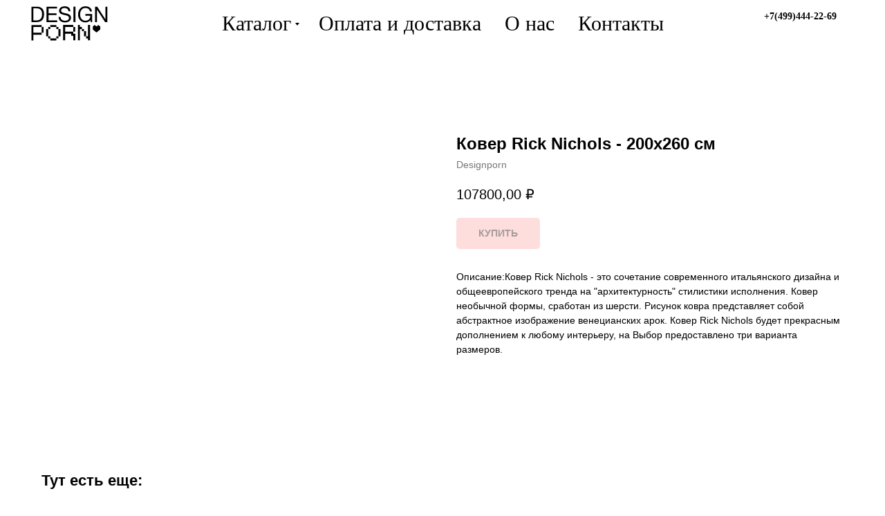

--- FILE ---
content_type: text/html; charset=UTF-8
request_url: https://designporn.ru/kovri/tproduct/213383577-730263815229-kover-rick-nichols-200h260-sm
body_size: 45721
content:
<!DOCTYPE html><html> <head><meta charset="utf-8" /><meta http-equiv="Content-Type" content="text/html; charset=utf-8" /><meta name="viewport" content="width=device-width, initial-scale=1.0" /> <!--metatextblock-->
<title>Ковер Rick Nichols - 200х260 см - Designporn</title>
<meta name="description" content="">
<meta name="keywords" content="">
<meta property="og:title" content="Ковер Rick Nichols - 200х260 см" />
<meta property="og:description" content="" />
<meta property="og:type" content="website" />
<meta property="og:url" content="https://designporn.ru/kovri/tproduct/213383577-730263815229-kover-rick-nichols-200h260-sm" />
<meta property="og:image" content="https://static.tildacdn.com/tild6233-3964-4634-a233-373336643636/imgonline-com-ua-Res.jpg" />
<link rel="canonical" href="https://designporn.ru/kovri/tproduct/213383577-730263815229-kover-rick-nichols-200h260-sm" />
<!--/metatextblock--><meta property="fb:app_id" content="257953674358265" /><meta name="format-detection" content="telephone=no" /><meta http-equiv="x-dns-prefetch-control" content="on"><link rel="dns-prefetch" href="https://tilda.ws"><link rel="dns-prefetch" href="https://static.tildacdn.com"><link rel="shortcut icon" href="https://static.tildacdn.com/tild3634-3632-4462-b233-633734303538/favicon-2.ico" type="image/x-icon" /><link rel="apple-touch-icon" href="https://static.tildacdn.com/tild6336-6635-4363-b035-313161316138/__2020-07-13__221621.png"><link rel="apple-touch-icon" sizes="76x76" href="https://static.tildacdn.com/tild6336-6635-4363-b035-313161316138/__2020-07-13__221621.png"><link rel="apple-touch-icon" sizes="152x152" href="https://static.tildacdn.com/tild6336-6635-4363-b035-313161316138/__2020-07-13__221621.png"><link rel="apple-touch-startup-image" href="https://static.tildacdn.com/tild6336-6635-4363-b035-313161316138/__2020-07-13__221621.png"><meta name="msapplication-TileColor" content="#ffffff"><meta name="msapplication-TileImage" content="https://static.tildacdn.com/tild6261-3033-4162-b535-313235323133/__2020-07-13__221621.png"><!-- Assets --><link rel="stylesheet" href="https://static.tildacdn.com/css/tilda-grid-3.0.min.css" type="text/css" media="all" /><link rel="stylesheet" href="https://tilda.ws/project2325226/tilda-blocks-2.12.css?t=1596622792" type="text/css" media="all" /><link rel="stylesheet" href="https://static.tildacdn.com/css/tilda-animation-1.0.min.css" type="text/css" media="all" /><link rel="stylesheet" href="https://static.tildacdn.com/css/tilda-menusub-1.0.min.css" type="text/css" media="all" /><link rel="stylesheet" href="https://static.tildacdn.com/css/tilda-popup-1.1.min.css" type="text/css" media="all" /><link rel="stylesheet" href="https://static.tildacdn.com/css/tilda-slds-1.4.min.css" type="text/css" media="all" /><link rel="stylesheet" href="https://static.tildacdn.com/css/tilda-zoom-2.0.min.css" type="text/css" media="all" /><link rel="stylesheet" href="https://static.tildacdn.com/css/tilda-catalog-1.1.min.css" type="text/css" media="all" /><script type="text/javascript"> TildaFonts = ["427","429","431","435"];</script><script type="text/javascript" src="https://static.tildacdn.com/js/tilda-fonts.min.js" charset="utf-8"></script><script src="https://static.tildacdn.com/js/jquery-1.10.2.min.js"></script><script src="https://static.tildacdn.com/js/tilda-scripts-2.8.min.js"></script><script src="https://tilda.ws/project2325226/tilda-blocks-2.7.js?t=1596622792"></script><script src="https://static.tildacdn.com/js/lazyload-1.3.min.js" charset="utf-8"></script><script src="https://static.tildacdn.com/js/tilda-animation-1.0.min.js" charset="utf-8"></script><script src="https://static.tildacdn.com/js/tilda-menusub-1.0.min.js" charset="utf-8"></script><script src="https://static.tildacdn.com/js/hammer.min.js" charset="utf-8"></script><script src="https://static.tildacdn.com/js/tilda-slds-1.4.min.js" charset="utf-8"></script><script src="https://static.tildacdn.com/js/tilda-products-1.0.min.js" charset="utf-8"></script><script src="https://static.tildacdn.com/js/tilda-zoom-2.0.min.js" charset="utf-8"></script><script src="https://static.tildacdn.com/js/tilda-catalog-1.1.min.js" charset="utf-8"></script><script src="https://static.tildacdn.com/js/tilda-forms-1.0.min.js" charset="utf-8"></script><script src="https://static.tildacdn.com/js/tilda-cart-1.0.min.js" charset="utf-8"></script><meta name="yandex-verification" content="28a25693ff5e999d" /><script type="text/javascript">window.dataLayer = window.dataLayer || [];</script><script type="text/javascript">if((/bot|google|yandex|baidu|bing|msn|duckduckbot|teoma|slurp|crawler|spider|robot|crawling|facebook/i.test(navigator.userAgent))===false && typeof(sessionStorage)!='undefined' && sessionStorage.getItem('visited')!=='y'){	var style=document.createElement('style');	style.type='text/css';	style.innerHTML='@media screen and (min-width: 980px) {.t-records {opacity: 0;}.t-records_animated {-webkit-transition: opacity ease-in-out .2s;-moz-transition: opacity ease-in-out .2s;-o-transition: opacity ease-in-out .2s;transition: opacity ease-in-out .2s;}.t-records.t-records_visible {opacity: 1;}}';	document.getElementsByTagName('head')[0].appendChild(style);	$(document).ready(function() { $('.t-records').addClass('t-records_animated'); setTimeout(function(){ $('.t-records').addClass('t-records_visible'); sessionStorage.setItem('visited','y'); },400);	});
}</script><script src="https://static.tildacdn.com/js/tilda-scripts-3.0.min.js" charset="utf-8" async onerror="this.loaderr='y';"></script><script src="https://static.tildacdn.com/js/tilda-blocks-page12169435.min.js" charset="utf-8" async onerror="this.loaderr='y';"></script><script src="https://static.tildacdn.com/js/tilda-menu-1.0.min.js" charset="utf-8" async onerror="this.loaderr='y';"></script><script src="https://static.tildacdn.com/js/tilda-cover-1.0.min.js" charset="utf-8" async onerror="this.loaderr='y';"></script><script src="https://static.tildacdn.com/js/tilda-events-1.0.min.js" charset="utf-8" async onerror="this.loaderr='y';"></script><script src="https://static.tildacdn.com/js/tilda-blocks-page12169376.min.js" charset="utf-8" async onerror="this.loaderr='y';"></script><link rel="stylesheet" href="https://static.tildacdn.com/css/tilda-blocks-page12169435.min.css" type="text/css" media="all" onerror="this.loaderr='y';" /><link rel="stylesheet" href="https://static.tildacdn.com/css/tilda-forms-1.0.min.css" type="text/css" media="all" onerror="this.loaderr='y';" /><link rel="stylesheet" href="https://static.tildacdn.com/css/tilda-cover-1.0.min.css" type="text/css" media="all" onerror="this.loaderr='y';" /><link rel="stylesheet" href="https://static.tildacdn.com/css/tilda-blocks-page12169376.min.css" type="text/css" media="all" onerror="this.loaderr='y';" /></head><body class="t-body" style="margin:0;"><!--allrecords--><div id="allrecords" class="t-records" data-product-page="y" data-hook="blocks-collection-content-node" data-tilda-project-id="2325226" data-tilda-page-id="12803510" data-tilda-page-alias="kovri" data-tilda-formskey="4c6a67f570771c323b3604d1d7bc8b5b" >


<!-- PRODUCT START -->

                
                        
                    


<!-- product header -->
<!--header-->
<div id="t-header" class="t-records" data-hook="blocks-collection-content-node" data-tilda-project-id="2325226" data-tilda-page-id="12169376" data-tilda-formskey="4c6a67f570771c323b3604d1d7bc8b5b" data-tilda-lazy="yes" data-tilda-root-zone="one"  data-tilda-project-headcode="yes"     data-tilda-project-country="RU">

    


    <div id="rec203670513" class="r t-rec t-screenmin-980px" style=" " data-animationappear="off" data-record-type="257"  data-screen-min="980px"  >
	
<!-- T228 -->


<div id="nav203670513marker"></div>
				<div class="tmenu-mobile" >
	<div class="tmenu-mobile__container">
			<div class="tmenu-mobile__text t-name t-name_md" field="menu_mob_title">&nbsp;</div>
			
<button type="button" 
    class="t-menuburger t-menuburger_first " 
    aria-label="Navigation menu" 
    aria-expanded="false">
	<span style="background-color:#fff;"></span>
	<span style="background-color:#fff;"></span>
	<span style="background-color:#fff;"></span>
	<span style="background-color:#fff;"></span>
</button>


<script>
function t_menuburger_init(recid) {
	var rec = document.querySelector('#rec' + recid);
	if (!rec) return;
    var burger = rec.querySelector('.t-menuburger');
	if (!burger) return;
    var isSecondStyle = burger.classList.contains('t-menuburger_second');
    if (isSecondStyle && !window.isMobile && !('ontouchend' in document)) {
        burger.addEventListener('mouseenter', function() {
            if (burger.classList.contains('t-menuburger-opened')) return;
            burger.classList.remove('t-menuburger-unhovered');
            burger.classList.add('t-menuburger-hovered');
        });
        burger.addEventListener('mouseleave', function() {
            if (burger.classList.contains('t-menuburger-opened')) return;
            burger.classList.remove('t-menuburger-hovered');
            burger.classList.add('t-menuburger-unhovered');
            setTimeout(function() {
                burger.classList.remove('t-menuburger-unhovered');
            }, 300);
        });
    }

    burger.addEventListener('click', function() {
        if (!burger.closest('.tmenu-mobile') &&
            !burger.closest('.t450__burger_container') &&
            !burger.closest('.t466__container') &&
            !burger.closest('.t204__burger') &&
			!burger.closest('.t199__js__menu-toggler')) {
                burger.classList.toggle('t-menuburger-opened');
                burger.classList.remove('t-menuburger-unhovered');
            }
    });

    var menu = rec.querySelector('[data-menu="yes"]');
    if (!menu) return;
    var menuLinks = menu.querySelectorAll('.t-menu__link-item');
	var submenuClassList = ['t978__menu-link_hook', 't978__tm-link', 't966__tm-link', 't794__tm-link', 't-menusub__target-link'];
    Array.prototype.forEach.call(menuLinks, function (link) {
        link.addEventListener('click', function () {
			var isSubmenuHook = submenuClassList.some(function (submenuClass) {
				return link.classList.contains(submenuClass);
			});
			if (isSubmenuHook) return;
            burger.classList.remove('t-menuburger-opened');
        });
    });

	menu.addEventListener('clickedAnchorInTooltipMenu', function () {
		burger.classList.remove('t-menuburger-opened');
	});
}
t_onReady(function() {
	t_onFuncLoad('t_menuburger_init', function(){t_menuburger_init('203670513');});
});
</script>


<style>
.t-menuburger {
    position: relative;
    flex-shrink: 0;
    width: 28px;
    height: 20px;
    padding: 0;
    border: none;
    background-color: transparent;
    outline: none;
    -webkit-transform: rotate(0deg);
    transform: rotate(0deg);
    transition: transform .5s ease-in-out;
    cursor: pointer;
    z-index: 999;
}

/*---menu burger lines---*/
.t-menuburger span {
    display: block;
    position: absolute;
    width: 100%;
    opacity: 1;
    left: 0;
    -webkit-transform: rotate(0deg);
    transform: rotate(0deg);
    transition: .25s ease-in-out;
    height: 3px;
    background-color: #000;
}
.t-menuburger span:nth-child(1) {
    top: 0px;
}
.t-menuburger span:nth-child(2),
.t-menuburger span:nth-child(3) {
    top: 8px;
}
.t-menuburger span:nth-child(4) {
    top: 16px;
}

/*menu burger big*/
.t-menuburger__big {
    width: 42px;
    height: 32px;
}
.t-menuburger__big span {
    height: 5px;
}
.t-menuburger__big span:nth-child(2),
.t-menuburger__big span:nth-child(3) {
    top: 13px;
}
.t-menuburger__big span:nth-child(4) {
    top: 26px;
}

/*menu burger small*/
.t-menuburger__small {
    width: 22px;
    height: 14px;
}
.t-menuburger__small span {
    height: 2px;
}
.t-menuburger__small span:nth-child(2),
.t-menuburger__small span:nth-child(3) {
    top: 6px;
}
.t-menuburger__small span:nth-child(4) {
    top: 12px;
}

/*menu burger opened*/
.t-menuburger-opened span:nth-child(1) {
    top: 8px;
    width: 0%;
    left: 50%;
}
.t-menuburger-opened span:nth-child(2) {
    -webkit-transform: rotate(45deg);
    transform: rotate(45deg);
}
.t-menuburger-opened span:nth-child(3) {
    -webkit-transform: rotate(-45deg);
    transform: rotate(-45deg);
}
.t-menuburger-opened span:nth-child(4) {
    top: 8px;
    width: 0%;
    left: 50%;
}
.t-menuburger-opened.t-menuburger__big span:nth-child(1) {
    top: 6px;
}
.t-menuburger-opened.t-menuburger__big span:nth-child(4) {
    top: 18px;
}
.t-menuburger-opened.t-menuburger__small span:nth-child(1),
.t-menuburger-opened.t-menuburger__small span:nth-child(4) {
    top: 6px;
}

/*---menu burger first style---*/
@media (hover), (min-width:0\0) {
    .t-menuburger_first:hover span:nth-child(1) {
        transform: translateY(1px);
    }
    .t-menuburger_first:hover span:nth-child(4) {
        transform: translateY(-1px);
    }
    .t-menuburger_first.t-menuburger__big:hover span:nth-child(1) {
        transform: translateY(3px);
    }
    .t-menuburger_first.t-menuburger__big:hover span:nth-child(4) {
        transform: translateY(-3px);
    }
}

/*---menu burger second style---*/
.t-menuburger_second span:nth-child(2),
.t-menuburger_second span:nth-child(3) {
    width: 80%;
    left: 20%;
    right: 0;
}
@media (hover), (min-width:0\0) {
    .t-menuburger_second.t-menuburger-hovered span:nth-child(2),
    .t-menuburger_second.t-menuburger-hovered span:nth-child(3) {
        animation: t-menuburger-anim 0.3s ease-out normal forwards;
    }
    .t-menuburger_second.t-menuburger-unhovered span:nth-child(2),
    .t-menuburger_second.t-menuburger-unhovered span:nth-child(3) {
        animation: t-menuburger-anim2 0.3s ease-out normal forwards;
    }
}

.t-menuburger_second.t-menuburger-opened span:nth-child(2),
.t-menuburger_second.t-menuburger-opened span:nth-child(3){
    left: 0;
    right: 0;
    width: 100%!important;
}

/*---menu burger third style---*/
.t-menuburger_third span:nth-child(4) {
    width: 70%;
    left: unset;
    right: 0;
}
@media (hover), (min-width:0\0) {
    .t-menuburger_third:not(.t-menuburger-opened):hover span:nth-child(4) {
        width: 100%;
    }
}
.t-menuburger_third.t-menuburger-opened span:nth-child(4) {
    width: 0!important;
    right: 50%;
}

/*---menu burger fourth style---*/
.t-menuburger_fourth {
	height: 12px;
}
.t-menuburger_fourth.t-menuburger__small {
	height: 8px;
}
.t-menuburger_fourth.t-menuburger__big {
	height: 18px;
}
.t-menuburger_fourth span:nth-child(2),
.t-menuburger_fourth span:nth-child(3) {
    top: 4px;
    opacity: 0;
}
.t-menuburger_fourth span:nth-child(4) {
    top: 8px;
}
.t-menuburger_fourth.t-menuburger__small span:nth-child(2),
.t-menuburger_fourth.t-menuburger__small span:nth-child(3) {
    top: 3px;
}
.t-menuburger_fourth.t-menuburger__small span:nth-child(4) {
    top: 6px;
}
.t-menuburger_fourth.t-menuburger__small span:nth-child(2),
.t-menuburger_fourth.t-menuburger__small span:nth-child(3) {
    top: 3px;
}
.t-menuburger_fourth.t-menuburger__small span:nth-child(4) {
    top: 6px;
}
.t-menuburger_fourth.t-menuburger__big span:nth-child(2),
.t-menuburger_fourth.t-menuburger__big span:nth-child(3) {
    top: 6px;
}
.t-menuburger_fourth.t-menuburger__big span:nth-child(4) {
    top: 12px;
}
@media (hover), (min-width:0\0) {
    .t-menuburger_fourth:not(.t-menuburger-opened):hover span:nth-child(1) {
        transform: translateY(1px);
    }
    .t-menuburger_fourth:not(.t-menuburger-opened):hover span:nth-child(4) {
        transform: translateY(-1px);
    }
    .t-menuburger_fourth.t-menuburger__big:not(.t-menuburger-opened):hover span:nth-child(1) {
        transform: translateY(3px);
    }
    .t-menuburger_fourth.t-menuburger__big:not(.t-menuburger-opened):hover span:nth-child(4) {
        transform: translateY(-3px);
    }
}
.t-menuburger_fourth.t-menuburger-opened span:nth-child(1),
.t-menuburger_fourth.t-menuburger-opened span:nth-child(4) {
    top: 4px;
}
.t-menuburger_fourth.t-menuburger-opened span:nth-child(2),
.t-menuburger_fourth.t-menuburger-opened span:nth-child(3) {
    opacity: 1;
}

/*---menu burger animations---*/
@keyframes t-menuburger-anim {
    0% {
        width: 80%;
        left: 20%;
        right: 0;
    }

    50% {
        width: 100%;
        left: 0;
        right: 0;
    }

    100% {
        width: 80%;
        left: 0;
        right: 20%;

    }
}
@keyframes t-menuburger-anim2 {
    0% {
        width: 80%;
        left: 0;
    }

    50% {
        width: 100%;
        right: 0;
        left: 0;
    }

    100% {
        width: 80%;
        left: 20%;
        right: 0;
    }
}
</style>	</div>
</div>

<style>
.tmenu-mobile {
	background-color: #111;
	display: none;
	width: 100%;
	top: 0;
	z-index: 990;
}

.tmenu-mobile_positionfixed {
	position: fixed;
}

.tmenu-mobile__text {
	color: #fff;
}

.tmenu-mobile__container {
	min-height: 64px;
	padding: 20px;
	position: relative;
	box-sizing: border-box;
	display: -webkit-flex;
	display: -ms-flexbox;
	display: flex;
	-webkit-align-items: center;
	    -ms-flex-align: center;
	        align-items: center;
	-webkit-justify-content: space-between;
	    -ms-flex-pack: justify;
	        justify-content: space-between;
}

.tmenu-mobile__list {
	display: block;
}

.tmenu-mobile__burgerlogo {
    display: inline-block;
    font-size: 24px;
    font-weight: 400;
    white-space: nowrap;
    vertical-align: middle;
}

.tmenu-mobile__imglogo {
	height: auto;
    display: block;
    max-width: 300px!important;
	box-sizing: border-box;
	padding: 0;
	margin: 0 auto;
}

@media screen and (max-width: 980px) {
	.tmenu-mobile__menucontent_hidden {
		display: none;
		height: 100%;
	}
	.tmenu-mobile {
		display: block;
	}
}
@media screen and (max-width: 980px) {
    	
            #rec203670513 .t-menuburger {
            -webkit-order: 1;
	    	-ms-flex-order: 1;
	        	order: 1;
        }
    }
</style>










	
				
				
					
						
		
								
		
									
																
		 

		 

		
			<style> #rec203670513 .tmenu-mobile__burgerlogo a {  font-size: 40px;  color: #000000; font-family: 'FuturaPT'; }</style>
	








	
				
				
					
						
		
								
		
							
																					
																									
																													
		 

		 

		
			<style> #rec203670513 .tmenu-mobile__burgerlogo__title {  color: #000000; font-family: 'FuturaPT'; } @media screen and (min-width: 900px) { #rec203670513 .tmenu-mobile__burgerlogo__title {  font-size: 40px; } }</style>
	
<div id="nav203670513"  class="t228 t228__positionstatic  tmenu-mobile__menucontent_hidden" style="background-color: rgba(255,255,255,1); height:10vh; " data-bgcolor-hex="#ffffff" data-bgcolor-rgba="rgba(255,255,255,1)" data-navmarker="nav203670513marker" data-appearoffset="500" data-bgopacity-two="" data-menushadow="100" data-menushadow-css="" data-bgopacity="1"   data-menu-items-align="center" data-menu="yes">
	<div class="t228__maincontainer " style="height:10vh;">
		<div class="t228__padding40px"></div>
		<div class="t228__leftside">
							<div class="t228__leftcontainer">
										<a href="https://designporn.ru" class="t228__imgwrapper" >
																		<img class="t228__imglogo t228__imglogomobile" 
								src="https://static.tildacdn.com/tild3862-6135-4037-a265-376163663931/logodsgnprn.svg" 
								imgfield="img"
								 style="max-width: 120px; width: 120px; min-width: 120px; height: auto; display: block;"
																 alt="">
																</a>
									</div>
					</div>
		<div class="t228__centerside ">
							<nav class="t228__centercontainer">
					<ul role="list" class="t228__list t-menu__list t228__list_hidden">
																																			<li class="t228__list_item" 
									style="padding:0 15px 0 0;">
									<a class="t-menu__link-item" 
										href="#menu"
									   											 
																				 
																				data-menu-submenu-hook="" 
										data-menu-item-number="1"
									>
										Каталог
									</a>
																		</li>
																							<li class="t228__list_item" 
									style="padding:0 15px;">
									<a class="t-menu__link-item" 
										href="/oplata_i_dostavka"
									   											 
																				 
																				data-menu-submenu-hook="" 
										data-menu-item-number="2"
									>
										Оплата и доставка
									</a>
																		</li>
																							<li class="t228__list_item" 
									style="padding:0 15px;">
									<a class="t-menu__link-item" 
										href="/o_nas"
									   											 
																				 
																				data-menu-submenu-hook="" 
										data-menu-item-number="3"
									>
										О нас
									</a>
																		</li>
																							<li class="t228__list_item" 
									style="padding:0 0 0 15px;">
									<a class="t-menu__link-item" 
										href="/kontakti"
									   											 
																				 
																				data-menu-submenu-hook="" 
										data-menu-item-number="4"
									>
										Контакты
									</a>
																		</li>
																																				</ul>
				</nav>
					</div>

		<div class="t228__rightside">
							<div class="t228__rightcontainer">
															            
											<div class="t228__right_buttons">
							<div class="t228__right_buttons_wrap">
																	<div class="t228__right_buttons_but">
										
						
	
	
						
						
				
				
					
												
			<a
			class="t-btn t-btnflex t-btnflex_type_button t-btnflex_sm"
										href="tel:+7(499)444-22-69"
																												>
										<span class="t-btnflex__text">+7(499)444-22-69</span>
						
<style>#rec203670513 .t-btnflex.t-btnflex_type_button {color:#000000;background-color:#ffffff;border-style:none !important;border-radius:20px;box-shadow:none !important;font-family:FuturaPT;font-weight:700;text-transform:uppercase;transition-duration:2s;transition-property: background-color, color, border-color, box-shadow, opacity, transform, gap;transition-timing-function: ease-in-out;}</style>		</a>
										</div>
																							</div>
						</div>
														</div>
					</div>
		<div class="t228__padding40px">
					</div>
	</div>
</div>



<style>
	@media screen and (max-width: 980px) {
					#rec203670513 .t228__leftcontainer {
				padding: 20px;
			}
			#rec203670513 .t228__imglogo {
				padding: 20px 0;
			}
		
		#rec203670513 .t228 {
					position: static;
				}
	}
</style>

<script>
		window.addEventListener('load', function () {
		t_onFuncLoad('t228_setWidth', function () {
			t228_setWidth('203670513');
		});
	});
		
	window.addEventListener('resize', t_throttle(function () {
				t_onFuncLoad('t228_setWidth', function () {
			t228_setWidth('203670513');
		});
				t_onFuncLoad('t_menu__setBGcolor', function () {
			t_menu__setBGcolor('203670513', '.t228');
		});
	}));

	t_onReady(function () {
				t_onFuncLoad('t_menu__highlightActiveLinks', function () {
			t_menu__highlightActiveLinks('.t228__list_item a');
		});
					
		t_onFuncLoad('t228__init', function () {
			t228__init('203670513');
		});
	
		t_onFuncLoad('t_menu__setBGcolor', function () {
			t_menu__setBGcolor('203670513', '.t228');
		});
		
		t_onFuncLoad('t_menu__interactFromKeyboard', function () {
	        t_menu__interactFromKeyboard('203670513');
		});
	
				t_onFuncLoad('t228_setWidth', function () {
			t228_setWidth('203670513');
		});
			
			
			
				t_onFuncLoad('t_menu__createMobileMenu', function () {
			t_menu__createMobileMenu('203670513', '.t228');
		});
			});
</script>






<style>
#rec203670513 .t-menu__link-item{
		-webkit-transition: color 0.3s ease-in-out, opacity 0.3s ease-in-out;
	transition: color 0.3s ease-in-out, opacity 0.3s ease-in-out;	
		}



#rec203670513 .t-menu__link-item.t-active:not(.t978__menu-link){
	color:#000000 !important;	font-weight:700 !important;	}


#rec203670513 .t-menu__link-item:not(.t-active):not(.tooltipstered):hover {
	color: #b3b3b3 !important;	}
#rec203670513 .t-menu__link-item:not(.t-active):not(.tooltipstered):focus-visible{
	color: #b3b3b3 !important;	}


@supports (overflow:-webkit-marquee) and (justify-content:inherit)
{
	#rec203670513 .t-menu__link-item,
	#rec203670513 .t-menu__link-item.t-active {
	opacity: 1 !important;
	}
}
</style>
														
	











	
				
				
					
						
		
								
		
							
																					
														
																
		 

		 

		
			<style> #rec203670513 a.t-menusub__link-item {  font-size: 15px;  font-family: 'FuturaPT'; font-weight: 400; }</style>
	








	
				
				
					
						
		
								
		
									
																
		 

		 

					
						
		
								
		
									
																
		 

		 

					
						
		
								
		
									
																
		 

		 

					
						
		
								
		
									
																
		 

		 

		
			<style> #rec203670513 .t228__leftcontainer a {  font-size: 40px;  color: #000000; font-family: 'FuturaPT'; } #rec203670513 a.t-menu__link-item {  font-size: 30px;  color: #000000; font-family: 'FuturaPT'; font-weight: 400; } #rec203670513 .t228__right_langs_lang a {  font-size: 30px;  color: #000000; font-family: 'FuturaPT'; font-weight: 400; } #rec203670513 .t228__right_descr {  font-size: 30px;  }</style>
	








	
				
				
					
						
		
								
		
							
																					
																									
																													
		 

		 

		
			<style> #rec203670513 .t228__logo {  color: #000000; font-family: 'FuturaPT'; } @media screen and (min-width: 900px) { #rec203670513 .t228__logo {  font-size: 40px; } }</style>
		                                                        
            <style>#rec203670513 .t228 {box-shadow: 0px 1px 3px rgba(0,0,0,1);}</style>
    

</div>


    <div id="rec205382180" class="r t-rec" style=" " data-animationappear="off" data-record-type="794"    >
<!-- T794 -->

<div class="t794"  data-tooltip-hook="#menu" data-tooltip-margin="" data-add-arrow="on" >
	
	<div class="t794__tooltip-menu">
	    		<div class="t794__tooltip-menu-corner" ></div>
				<div class="t794__content">
			<ul class="t794__list" role="menu" aria-label="">
									<li class="t794__list_item t-submenublocks__item t-name t-name_xs">
						<a class="t794__typo t794__typo_205382180 t794__link t-name t-name_xs"
							role="menuitem" 
							href="/vsya_mebel" 
							style="color:#000000;font-size:17px;font-weight:400;font-family:'FuturaPT';"
							 
							data-menu-item-number="1">Вся мебель</a>
					</li>
									<li class="t794__list_item t-submenublocks__item t-name t-name_xs">
						<a class="t794__typo t794__typo_205382180 t794__link t-name t-name_xs"
							role="menuitem" 
							href="/stoli" 
							style="color:#000000;font-size:17px;font-weight:400;font-family:'FuturaPT';"
							 
							data-menu-item-number="2">Столы</a>
					</li>
									<li class="t794__list_item t-submenublocks__item t-name t-name_xs">
						<a class="t794__typo t794__typo_205382180 t794__link t-name t-name_xs"
							role="menuitem" 
							href="/stulya" 
							style="color:#000000;font-size:17px;font-weight:400;font-family:'FuturaPT';"
							 
							data-menu-item-number="3">Стулья</a>
					</li>
									<li class="t794__list_item t-submenublocks__item t-name t-name_xs">
						<a class="t794__typo t794__typo_205382180 t794__link t-name t-name_xs"
							role="menuitem" 
							href="/kresla" 
							style="color:#000000;font-size:17px;font-weight:400;font-family:'FuturaPT';"
							 
							data-menu-item-number="4">Кресла</a>
					</li>
									<li class="t794__list_item t-submenublocks__item t-name t-name_xs">
						<a class="t794__typo t794__typo_205382180 t794__link t-name t-name_xs"
							role="menuitem" 
							href="/dizajnerskie_divani" 
							style="color:#000000;font-size:17px;font-weight:400;font-family:'FuturaPT';"
							 
							data-menu-item-number="5">Диваны</a>
					</li>
									<li class="t794__list_item t-submenublocks__item t-name t-name_xs">
						<a class="t794__typo t794__typo_205382180 t794__link t-name t-name_xs"
							role="menuitem" 
							href="/tabureti_i_pufi" 
							style="color:#000000;font-size:17px;font-weight:400;font-family:'FuturaPT';"
							 
							data-menu-item-number="6">Табуреты и пуфы</a>
					</li>
									<li class="t794__list_item t-submenublocks__item t-name t-name_xs">
						<a class="t794__typo t794__typo_205382180 t794__link t-name t-name_xs"
							role="menuitem" 
							href="/banketki" 
							style="color:#000000;font-size:17px;font-weight:400;font-family:'FuturaPT';"
							 
							data-menu-item-number="7">Банкетки</a>
					</li>
									<li class="t794__list_item t-submenublocks__item t-name t-name_xs">
						<a class="t794__typo t794__typo_205382180 t794__link t-name t-name_xs"
							role="menuitem" 
							href="/kushetki_i_shezlongi" 
							style="color:#000000;font-size:17px;font-weight:400;font-family:'FuturaPT';"
							 
							data-menu-item-number="8">Кушетки и шезлонги</a>
					</li>
									<li class="t794__list_item t-submenublocks__item t-name t-name_xs">
						<a class="t794__typo t794__typo_205382180 t794__link t-name t-name_xs"
							role="menuitem" 
							href="/shkafi_i_bufety" 
							style="color:#000000;font-size:17px;font-weight:400;font-family:'FuturaPT';"
							 
							data-menu-item-number="9">Шкафы и буфеты</a>
					</li>
									<li class="t794__list_item t-submenublocks__item t-name t-name_xs">
						<a class="t794__typo t794__typo_205382180 t794__link t-name t-name_xs"
							role="menuitem" 
							href="/stellaji_i_etajerki" 
							style="color:#000000;font-size:17px;font-weight:400;font-family:'FuturaPT';"
							 
							data-menu-item-number="10">Стеллажи и этажерки</a>
					</li>
									<li class="t794__list_item t-submenublocks__item t-name t-name_xs">
						<a class="t794__typo t794__typo_205382180 t794__link t-name t-name_xs"
							role="menuitem" 
							href="/konsoli" 
							style="color:#000000;font-size:17px;font-weight:400;font-family:'FuturaPT';"
							 
							data-menu-item-number="11">Консоли</a>
					</li>
									<li class="t794__list_item t-submenublocks__item t-name t-name_xs">
						<a class="t794__typo t794__typo_205382180 t794__link t-name t-name_xs"
							role="menuitem" 
							href="/tumbi_i_komody" 
							style="color:#000000;font-size:17px;font-weight:400;font-family:'FuturaPT';"
							 
							data-menu-item-number="12">Тумбы и комоды</a>
					</li>
									<li class="t794__list_item t-submenublocks__item t-name t-name_xs">
						<a class="t794__typo t794__typo_205382180 t794__link t-name t-name_xs"
							role="menuitem" 
							href="/tualetnye_stoliki" 
							style="color:#000000;font-size:17px;font-weight:400;font-family:'FuturaPT';"
							 
							data-menu-item-number="13">Туалетные столики</a>
					</li>
									<li class="t794__list_item t-submenublocks__item t-name t-name_xs">
						<a class="t794__typo t794__typo_205382180 t794__link t-name t-name_xs"
							role="menuitem" 
							href="/krovati" 
							style="color:#000000;font-size:17px;font-weight:400;font-family:'FuturaPT';"
							 
							data-menu-item-number="14">Кровати</a>
					</li>
									<li class="t794__list_item t-submenublocks__item t-name t-name_xs">
						<a class="t794__typo t794__typo_205382180 t794__link t-name t-name_xs"
							role="menuitem" 
							href="/prikrovatnye_tumbi_i_stoli" 
							style="color:#000000;font-size:17px;font-weight:400;font-family:'FuturaPT';"
							 
							data-menu-item-number="15">Прикроватные тумбы и столы</a>
					</li>
									<li class="t794__list_item t-submenublocks__item t-name t-name_xs">
						<a class="t794__typo t794__typo_205382180 t794__link t-name t-name_xs"
							role="menuitem" 
							href="/vinnye_shkafi_i_bari" 
							style="color:#000000;font-size:17px;font-weight:400;font-family:'FuturaPT';"
							 
							data-menu-item-number="16">Винные шкафы и бары</a>
					</li>
									<li class="t794__list_item t-submenublocks__item t-name t-name_xs">
						<a class="t794__typo t794__typo_205382180 t794__link t-name t-name_xs"
							role="menuitem" 
							href="/ulichnaya_mebel" 
							style="color:#000000;font-size:17px;font-weight:400;font-family:'FuturaPT';"
							 
							data-menu-item-number="17">Уличная мебель</a>
					</li>
									<li class="t794__list_item t-submenublocks__item t-name t-name_xs">
						<a class="t794__typo t794__typo_205382180 t794__link t-name t-name_xs"
							role="menuitem" 
							href="/dekor" 
							style="color:#000000;font-size:17px;font-weight:400;font-family:'FuturaPT';"
							 
							data-menu-item-number="18">Декор</a>
					</li>
									<li class="t794__list_item t-submenublocks__item t-name t-name_xs">
						<a class="t794__typo t794__typo_205382180 t794__link t-name t-name_xs"
							role="menuitem" 
							href="/sale" 
							style="color:#000000;font-size:17px;font-weight:400;font-family:'FuturaPT';"
							 
							data-menu-item-number="19">SALE</a>
					</li>
							</ul>
		</div>
	</div>
</div>

	
	<script>
		t_onReady(function() {
			t_onFuncLoad('t794_init', function() {
				t794_init('205382180');
			});
		});
	</script>
	

	<style>
		#rec205382180 .t794__tooltip-menu,
		a[data-tooltip-menu-id="205382180"] + .t794__tooltip-menu {
			background-color:#ffffff;			text-align:left;			max-width:250px;								}

		#rec205382180 .t794__content {
			background-color: #ffffff;
					}

					#rec205382180 .t794__tooltip-menu-corner {
				background-color: #ffffff;
				top: -6.5px;
				border-color: #eee;
				border-width: 0;
				border-style: none;
			}
		
		@media screen and (max-width: 980px) {
		    a[data-tooltip-menu-id="205382180"] + .t794__tooltip-menu {
                max-width: 100%;
			}
		}
	</style>

	
	<style>
		#rec205382180 .t794__typo.t-active,
		a[data-tooltip-menu-id="205382180"] + .t794__tooltip-menu .t794__typo.t-active{
			color:#000000 !important;			font-weight:700 !important;					}
	</style>
	

	
	<style>
		#rec205382180 .t794__typo:not(.t-active):hover{
			color: #b3b3b3 !important;					}
	</style>
	

<style>
	</style>

                                                        
    
</div>


    <div id="rec204726453" class="r t-rec t-screenmax-980px" style=" " data-animationappear="off" data-record-type="830"   data-screen-max="980px" >
<!-- t830 -->

<!-- @classes t-name t-name_xs t-descr t-descr_xs t-title t-text -->

	

<div id="nav204726453marker"></div>
<div id="nav204726453" class="t830"  data-menu="yes">
	<div class="t830__panel t830__panel_bg t830__panel_click t830__panel_open" style="">
		<div class="t830__menu__content ">
			<button 
				type="button" 
				class="t830__burger t830__burger_mobile" 
				aria-label="Navigation menu" 
   		 		aria-expanded="false"
			>
				<span style="background-color:#000"></span>
				<span style="background-color:#000"></span>
				<span style="background-color:#000"></span>
				<span style="background-color:#000"></span>
			</button>

			<div class="t830__side">
				<button 
					type="button" 
					class="t830__burger" 
					aria-label="Navigation menu" 
   		 			aria-expanded="false" 
					style=""
				>
					<span style=""></span>
					<span style=""></span>
					<span style=""></span>
					<span style=""></span>
				</button>
			</div>
		</div>
			</div>

	<div class="t830m__overlay" >
		<div class="t830m__overlay_bg" style=" "></div>
	</div>

	<div class="t830m t830m_bg t830m_open" >
		<div class="t830m__container" >
			<button type="button" class="t830m__close-button t830m__close t830m__close_bg t830m_opened" aria-label="Close menu">
				<div class="t830m__close_icon">
					<span style="background-color:#000"></span>
					<span style="background-color:#000"></span>
					<span style="background-color:#000"></span>
					<span style="background-color:#000"></span>
				</div>
			</button>

			<div class="t830m__top t830m__top_addwrap t830m__top_padd t830m__top_padd-text">
				<div class="t830m__wrap">
											<div class="t830__logo__container t830__textlogo__container">
							<div class="t830__logo__content">
																											<div field="descr" class="t830__logo__text t-name t-name_md"><a href="tel:+74994442269" style="">+7(499)444-22-69</a></div>
																								</div>
						</div>
																<div class="t830m__menu">
							
							<div class="t830m__list">
																	<div class="t830m__list-item">
																					<div class="t830m__list-title t830m__menu-item">
												<a
																												class="t830m__list-title-link t-menu__link-item t-descr"
														href="/" 														data-menu-item-number="1"
												>
													Главная
												</a>
											</div>
										
																			</div>
																	<div class="t830m__list-item">
																					<div class="t830m__list-title t830m__list-title_toggle">
												<div
														class="t830m__list-title-text t-descr t830m__list-title-text_color"
																										>
													Каталог
												</div>
											</div>
										
																					<div class="t830m__submenu " >
																																							<div class="t830m__submenu-item">
															<a class="t-menusub__link-item t-descr"
															   															   href="/vsya_mebel"
															   															   data-menu-item-number="1"
															>
																Вся мебель
															</a>
														</div>
																											<div class="t830m__submenu-item">
															<a class="t-menusub__link-item t-descr"
															   															   href="/dizajnerskie_divani"
															   															   data-menu-item-number="2"
															>
																Диваны
															</a>
														</div>
																											<div class="t830m__submenu-item">
															<a class="t-menusub__link-item t-descr"
															   															   href="/stoli"
															   															   data-menu-item-number="3"
															>
																Столы
															</a>
														</div>
																											<div class="t830m__submenu-item">
															<a class="t-menusub__link-item t-descr"
															   															   href="/kresla"
															   															   data-menu-item-number="4"
															>
																Кресла
															</a>
														</div>
																											<div class="t830m__submenu-item">
															<a class="t-menusub__link-item t-descr"
															   															   href="/krovati"
															   															   data-menu-item-number="5"
															>
																Кровати
															</a>
														</div>
																											<div class="t830m__submenu-item">
															<a class="t-menusub__link-item t-descr"
															   															   href="/stulya"
															   															   data-menu-item-number="6"
															>
																Стулья
															</a>
														</div>
																											<div class="t830m__submenu-item">
															<a class="t-menusub__link-item t-descr"
															   															   href="/shkafi_i_bufety"
															   															   data-menu-item-number="7"
															>
																Шкафы и буфеты
															</a>
														</div>
																											<div class="t830m__submenu-item">
															<a class="t-menusub__link-item t-descr"
															   															   href="/stellaji_i_etajerki"
															   															   data-menu-item-number="8"
															>
																Стеллажи и этажерки
															</a>
														</div>
																											<div class="t830m__submenu-item">
															<a class="t-menusub__link-item t-descr"
															   															   href="/tumbi_i_komody"
															   															   data-menu-item-number="9"
															>
																Тумбы и комоды
															</a>
														</div>
																											<div class="t830m__submenu-item">
															<a class="t-menusub__link-item t-descr"
															   															   href="/tabureti_i_pufi"
															   															   data-menu-item-number="10"
															>
																Табуреты и пуфы
															</a>
														</div>
																											<div class="t830m__submenu-item">
															<a class="t-menusub__link-item t-descr"
															   															   href="/banketki"
															   															   data-menu-item-number="11"
															>
																Банкетки
															</a>
														</div>
																											<div class="t830m__submenu-item">
															<a class="t-menusub__link-item t-descr"
															   															   href="/tualetnye_stoliki"
															   															   data-menu-item-number="12"
															>
																Туалетные столики
															</a>
														</div>
																											<div class="t830m__submenu-item">
															<a class="t-menusub__link-item t-descr"
															   															   href="/kushetki_i_shezlongi"
															   															   data-menu-item-number="13"
															>
																Кушетки и шезлонги
															</a>
														</div>
																											<div class="t830m__submenu-item">
															<a class="t-menusub__link-item t-descr"
															   															   href="/konsoli"
															   															   data-menu-item-number="14"
															>
																Консоли
															</a>
														</div>
																											<div class="t830m__submenu-item">
															<a class="t-menusub__link-item t-descr"
															   															   href="/prikrovatnye_tumbi_i_stoli"
															   															   data-menu-item-number="15"
															>
																Прикроватные тумбы и столы
															</a>
														</div>
																											<div class="t830m__submenu-item">
															<a class="t-menusub__link-item t-descr"
															   															   href="/vinnye_shkafi_i_bari"
															   															   data-menu-item-number="16"
															>
																Винные шкафы и бары
															</a>
														</div>
																											<div class="t830m__submenu-item">
															<a class="t-menusub__link-item t-descr"
															   															   href="/ulichnaya_mebel"
															   															   data-menu-item-number="17"
															>
																Уличная мебель
															</a>
														</div>
																											<div class="t830m__submenu-item">
															<a class="t-menusub__link-item t-descr"
															   															   href="/dekor"
															   															   data-menu-item-number="18"
															>
																Декор
															</a>
														</div>
																											<div class="t830m__submenu-item">
															<a class="t-menusub__link-item t-descr"
															   															   href="/sale"
															   															   data-menu-item-number="19"
															>
																SALE
															</a>
														</div>
																																				</div>
																			</div>
																	<div class="t830m__list-item">
																					<div class="t830m__list-title t830m__menu-item">
												<a
																												class="t830m__list-title-link t-menu__link-item t-descr"
														href="/oplata_i_dostavka" 														data-menu-item-number="3"
												>
													Оплата и доставка
												</a>
											</div>
										
																			</div>
																	<div class="t830m__list-item">
																					<div class="t830m__list-title t830m__menu-item">
												<a
																												class="t830m__list-title-link t-menu__link-item t-descr"
														href="/o_nas" 														data-menu-item-number="4"
												>
													О нас
												</a>
											</div>
										
																			</div>
																	<div class="t830m__list-item">
																					<div class="t830m__list-title t830m__menu-item">
												<a
																												class="t830m__list-title-link t-menu__link-item t-descr"
														href="https://designporn.ru/kontakti" 														data-menu-item-number="5"
												>
													Контакты
												</a>
											</div>
										
																			</div>
															</div>
						</div>
									</div>

							</div>
		</div>
	</div>
</div>



<style>
	#rec204726453 .t830m {
		background-color: #ffffff;
	}
	#rec204726453 .t830m__close {
		background-color: #ffffff;
	}
	#rec204726453 .t830__panel {
		background-color: #ffffff;
	}

	@media screen and (max-width: 1200px) {
		#rec204726453 .t830m.t830m_bg {
			background-color: #ffffff;
		}
		#rec204726453 .t830m__close.t830m__close_bg {
			background-color: #ffffff;
		}
		#rec204726453 .t830__panel.t830__panel_bg {
			background-color: #ffffff;
		}
	}
</style>





	
	<script>
		t_onReady(function () {
			var tildaSearchJS = 'https://static.tildacdn.com/js/tilda-search-';
			var s = document.createElement('script');
			s.src = tildaSearchJS + '1.2.min.js';
			s.async = true;
			s.onerror = function () {
				console.log('Error load Tilda Search in ME901');
			}
			if (document.querySelectorAll("script[src^='" + tildaSearchJS + "']").length === 0 && document.querySelectorAll("script[src^='" + tildaSearchJS + "']").length === 0) {
				document.head.appendChild(s);
			}
		});
	</script>
	


<script>
	window.zero_window_width_hook='allrecords';
	
	t_onReady(function () {
		t_onFuncLoad('t830_init', function () {
			t830_init('204726453');
		});
	});
	
</script>




<style>
#rec204726453 .t-menu__link-item{
		-webkit-transition: color 0.3s ease-in-out, opacity 0.3s ease-in-out;
	transition: color 0.3s ease-in-out, opacity 0.3s ease-in-out;	
		}



#rec204726453 .t-menu__link-item.t-active:not(.t978__menu-link){
	color:#b3b3b3 !important;		}




@supports (overflow:-webkit-marquee) and (justify-content:inherit)
{
	#rec204726453 .t-menu__link-item,
	#rec204726453 .t-menu__link-item.t-active {
	opacity: 1 !important;
	}
}
</style>









	
				
				
					
						
		
								
		
							
					
									
		 

		 

					
						
		
								
		
							
																					
																															
																						
		 

		 

					
						
		
								
		
							
																					
																															
																													
		 

		 

					
						
		
								
		
							
																					
																															
																													
		 

		 

					
						
		
								
		
							
																					
														
																
		 

		 

					
						
		
								
		
							
					
									
		 

		 

		
			<style> @media screen and (min-width: 480px) { #rec204726453 .t830__logo__text {  font-size: 30px; } } #rec204726453 .t830m__list-title-text {  color: #000000; font-family: 'FuturaPT'; font-weight: 400; } @media screen and (min-width: 480px) { #rec204726453 .t830m__list-title-text {  font-size: 30px; } } #rec204726453 a.t830m__list-title-link {  color: #000000; font-family: 'FuturaPT'; font-weight: 400; } @media screen and (min-width: 480px) { #rec204726453 a.t830m__list-title-link {  font-size: 30px; } } #rec204726453 a.t-menusub__link-item {  font-size: 20px;  font-family: 'FuturaPT'; font-weight: 400; }</style>
	








	
				
				
					
						
		
								
		
									
																
		 

		 

		
			<style> #rec204726453 .t830__logo {  font-size: 30px;  }</style>
	                                                        
            <style>#rec204726453 .t830m {box-shadow: 0px 1px 3px rgba(0,0,0,1);}</style>
    
</div>


    <div id="rec255946619" class="r t-rec" style=" " data-animationappear="off" data-record-type="367"    >
<!-- T367 -->
<div class="t367">
    <a href="#grandopen" class="t367__opener" data-trigger-time="40" data-cookie-name="mytimercookie" data-cookie-time="1"></a>
</div>


    <script>
        t_onReady(function () {
            t_onFuncLoad('t367_autoInit', function () {
                t367_autoInit('255946619');
            });
        });
    </script>

</div>

</div>
<!--/header-->


<style>
    /* fix for hide popup close panel where product header set */
    .t-store .t-store__prod-popup__close-txt-wr, .t-store .t-popup__close {
        display: none !important;
    }
</style>

<!-- /product header -->

<div id="rec213383577" class="r t-rec" style="background-color:#ffffff;" data-bg-color="#ffffff">
    <div class="t-store t-store__prod-snippet__container">

        
                <div class="t-store__prod-popup__close-txt-wr" style="position:absolute;">
            <a href="https://designporn.ru/kovri" class="js-store-close-text t-store__prod-popup__close-txt t-descr t-descr_xxs" style="color:#000000;">
                Обратно в каталог
            </a>
        </div>
        
        <a href="https://designporn.ru/kovri" class="t-popup__close" style="position:absolute; background-color:#ffffff">
            <div class="t-popup__close-wrapper">
                <svg class="t-popup__close-icon t-popup__close-icon_arrow" width="26px" height="26px" viewBox="0 0 26 26" version="1.1" xmlns="http://www.w3.org/2000/svg" xmlns:xlink="http://www.w3.org/1999/xlink"><path d="M10.4142136,5 L11.8284271,6.41421356 L5.829,12.414 L23.4142136,12.4142136 L23.4142136,14.4142136 L5.829,14.414 L11.8284271,20.4142136 L10.4142136,21.8284271 L2,13.4142136 L10.4142136,5 Z" fill="#000000"></path></svg>
                <svg class="t-popup__close-icon t-popup__close-icon_cross" width="23px" height="23px" viewBox="0 0 23 23" version="1.1" xmlns="http://www.w3.org/2000/svg" xmlns:xlink="http://www.w3.org/1999/xlink"><g stroke="none" stroke-width="1" fill="#000000" fill-rule="evenodd"><rect transform="translate(11.313708, 11.313708) rotate(-45.000000) translate(-11.313708, -11.313708) " x="10.3137085" y="-3.6862915" width="2" height="30"></rect><rect transform="translate(11.313708, 11.313708) rotate(-315.000000) translate(-11.313708, -11.313708) " x="10.3137085" y="-3.6862915" width="2" height="30"></rect></g></svg>
            </div>
        </a>
        
        <div class="js-store-product js-product t-store__product-snippet" data-product-lid="730263815229" data-product-uid="730263815229" itemscope itemtype="http://schema.org/Product">
            <meta itemprop="productID" content="730263815229" />

            <div class="t-container">
                <div>
                    <meta itemprop="image" content="https://static.tildacdn.com/tild6233-3964-4634-a233-373336643636/imgonline-com-ua-Res.jpg" />
                    <div class="t-store__prod-popup__slider js-store-prod-slider t-store__prod-popup__col-left t-col t-col_6" data-hover-zoom="yes">
                        <div class="js-product-img" style="width:100%;padding-bottom:75%;background-size:cover;opacity:0;">
                        </div>
                    </div>
                    <div class="t-store__prod-popup__info t-align_left t-store__prod-popup__col-right t-col t-col_6">

                        <div class="t-store__prod-popup__title-wrapper">
                            <h1 class="js-store-prod-name js-product-name t-store__prod-popup__name t-name t-name_xl" itemprop="name" style="font-weight:700;">Ковер Rick Nichols - 200х260 см</h1>
                            <div class="t-store__prod-popup__brand t-descr t-descr_xxs" itemprop="brand" itemscope itemtype="https://schema.org/Brand">
                                <span itemprop="name" class="js-product-brand">Designporn</span>                            </div>
                            <div class="t-store__prod-popup__sku t-descr t-descr_xxs">
                                <span class="js-store-prod-sku js-product-sku" translate="no" >
                                    
                                </span>
                            </div>
                        </div>

                                                                        <div itemprop="offers" itemscope itemtype="http://schema.org/Offer" style="display:none;">
                            <meta itemprop="serialNumber" content="730263815229" />
                                                        <meta itemprop="price" content="107800.00" />
                            <meta itemprop="priceCurrency" content="RUB" />
                                                        <link itemprop="availability" href="http://schema.org/InStock">
                                                    </div>
                        
                                                
                        <div class="js-store-price-wrapper t-store__prod-popup__price-wrapper">
                            <div class="js-store-prod-price t-store__prod-popup__price t-store__prod-popup__price-item t-name t-name_md" style="font-weight:400;">
                                                                <div class="js-product-price js-store-prod-price-val t-store__prod-popup__price-value" data-product-price-def="107800.0000" data-product-price-def-str="107800,00">107800,00</div><div class="t-store__prod-popup__price-currency" translate="no">₽</div>
                                                            </div>
                            <div class="js-store-prod-price-old t-store__prod-popup__price_old t-store__prod-popup__price-item t-name t-name_md" style="font-weight:400;display:none;">
                                                                <div class="js-store-prod-price-old-val t-store__prod-popup__price-value"></div><div class="t-store__prod-popup__price-currency" translate="no">₽</div>
                                                            </div>
                        </div>

                        <div class="js-product-controls-wrapper">
                        </div>

                        <div class="t-store__prod-popup__links-wrapper">
                                                    </div>

                                                <div class="t-store__prod-popup__btn-wrapper"   tt="КУПИТЬ">
                                                        <a href="#order" class="t-store__prod-popup__btn t-store__prod-popup__btn_disabled t-btn t-btn_sm" style="color:#000000;background-color:#fdbbbb;border-radius:5px;-moz-border-radius:5px;-webkit-border-radius:5px;">
                                <table style="width:100%; height:100%;">
                                    <tbody>
                                        <tr>
                                            <td class="js-store-prod-popup-buy-btn-txt">КУПИТЬ</td>
                                        </tr>
                                    </tbody>
                                </table>
                            </a>
                                                    </div>
                        
                        <div class="js-store-prod-text t-store__prod-popup__text t-descr t-descr_xxs" >
                                                    <div class="js-store-prod-all-text" itemprop="description">
                                Описание:Ковер Rick Nichols - это сочетание современного итальянского дизайна и общеевропейского тренда на "архитектурность" стилистики исполнения. Ковер необычной формы, сработан из шерсти. Рисунок ковра представляет собой абстрактное изображение венецианских арок. Ковер Rick Nichols будет прекрасным дополнением к любому интерьеру, на Выбор предоставлено три варианта размеров.                            </div>
                                                                            <div class="js-store-prod-all-charcs">
                                                                                                                                                                        </div>
                                                </div>

                    </div>
                </div>

                            </div>
        </div>
                <div class="t-store__relevants__container">
            <div class="t-container">
                <div class="t-col">
                    <div class="t-store__relevants__title t-uptitle t-uptitle_xxl" style="font-weight:700;">Тут есть еще:</div>
                    <div class="t-store__relevants-grid-cont js-store-relevants-grid-cont js-store-grid-cont t-store__valign-buttons"></div>
                </div>
            </div>
        </div>
                <div class="js-store-error-msg t-store__error-msg-cont"></div>
        <div itemscope itemtype="http://schema.org/ImageGallery" style="display:none;">
                                                </div>

    </div>

                        
                        
    
    <style>
        /* body bg color */
        
        .t-body {
            background-color:#ffffff;
        }
        

        /* body bg color end */
        /* Slider stiles */
        .t-slds__bullet_active .t-slds__bullet_body {
            background-color: #222 !important;
        }

        .t-slds__bullet:hover .t-slds__bullet_body {
            background-color: #222 !important;
        }
        /* Slider stiles end */
    </style>
    

            
        
    <style>
        

        

        
    </style>
    
    
        
    <style>
        
    </style>
    
    
        
    <style>
        
    </style>
    
    
        
        <style>
    
                                    
        </style>
    
    
    <div class="js-store-tpl-slider-arrows" style="display: none;">
                


<div class="t-slds__arrow_wrapper t-slds__arrow_wrapper-left" data-slide-direction="left">
  <div class="t-slds__arrow t-slds__arrow-left t-slds__arrow-withbg" style="width: 30px; height: 30px;background-color: rgba(255,255,255,1);">
    <div class="t-slds__arrow_body t-slds__arrow_body-left" style="width: 7px;">
      <svg style="display: block" viewBox="0 0 7.3 13" xmlns="http://www.w3.org/2000/svg" xmlns:xlink="http://www.w3.org/1999/xlink">
                <desc>Left</desc>
        <polyline
        fill="none"
        stroke="#000000"
        stroke-linejoin="butt"
        stroke-linecap="butt"
        stroke-width="1"
        points="0.5,0.5 6.5,6.5 0.5,12.5"
        />
      </svg>
    </div>
  </div>
</div>
<div class="t-slds__arrow_wrapper t-slds__arrow_wrapper-right" data-slide-direction="right">
  <div class="t-slds__arrow t-slds__arrow-right t-slds__arrow-withbg" style="width: 30px; height: 30px;background-color: rgba(255,255,255,1);">
    <div class="t-slds__arrow_body t-slds__arrow_body-right" style="width: 7px;">
      <svg style="display: block" viewBox="0 0 7.3 13" xmlns="http://www.w3.org/2000/svg" xmlns:xlink="http://www.w3.org/1999/xlink">
        <desc>Right</desc>
        <polyline
        fill="none"
        stroke="#000000"
        stroke-linejoin="butt"
        stroke-linecap="butt"
        stroke-width="1"
        points="0.5,0.5 6.5,6.5 0.5,12.5"
        />
      </svg>
    </div>
  </div>
</div>    </div>

    
    <script>
        t_onReady(function() {
            var tildacopyEl = document.getElementById('tildacopy');
            if (tildacopyEl) tildacopyEl.style.display = 'none';

            var recid = '213383577';
            var options = {};
            var product = {"uid":730263815229,"rootpartid":1769087,"title":"Ковер Rick Nichols - 200х260 см","brand":"Designporn","text":"Описание:Ковер Rick Nichols - это сочетание современного итальянского дизайна и общеевропейского тренда на \"архитектурность\" стилистики исполнения. Ковер необычной формы, сработан из шерсти. Рисунок ковра представляет собой абстрактное изображение венецианских арок. Ковер Rick Nichols будет прекрасным дополнением к любому интерьеру, на Выбор предоставлено три варианта размеров.","price":"107800.0000","gallery":[{"img":"https:\/\/static.tildacdn.com\/tild6233-3964-4634-a233-373336643636\/imgonline-com-ua-Res.jpg"}],"sort":1139400,"portion":0,"newsort":0,"json_chars":"null","externalid":"lP5zGItcdFaFZJXVD51G","pack_x":0,"pack_y":0,"pack_z":0,"pack_m":0,"serverid":"master","servertime":"1657711149.5578","parentuid":"","editions":[{"uid":730263815229,"price":"107 800.00","priceold":"","sku":"","quantity":"","img":"https:\/\/static.tildacdn.com\/tild6233-3964-4634-a233-373336643636\/imgonline-com-ua-Res.jpg"}],"characteristics":[],"properties":[],"partuids":[458822050839],"url":"https:\/\/designporn.ru\/kovri\/tproduct\/213383577-730263815229-kover-rick-nichols-200h260-sm"};

            // draw slider or show image for SEO
            if (window.isSearchBot) {
                var imgEl = document.querySelector('.js-product-img');
                if (imgEl) imgEl.style.opacity = '1';
            } else {
                
                var prodcard_optsObj = {
    hasWrap: false,
    txtPad: '',
    bgColor: '',
    borderRadius: '',
    shadowSize: '0px',
    shadowOpacity: '',
    shadowSizeHover: '',
    shadowOpacityHover: '',
    shadowShiftyHover: '',
    btnTitle1: '',
    btnLink1: 'popup',
    btnTitle2: '',
    btnLink2: 'order',
    showOpts: false};

var price_optsObj = {
    color: '',
    colorOld: '',
    fontSize: '',
    fontWeight: '400'
};

var popup_optsObj = {
    columns: '6',
    columns2: '6',
    isVertical: '',
    align: 'left',
    btnTitle: 'КУПИТЬ',
    closeText: 'Обратно в каталог',
    iconColor: '#000000',
    containerBgColor: '#ffffff',
    overlayBgColorRgba: 'rgba(255,255,255,1)',
    popupStat: '',
    popupContainer: '',
    fixedButton: false,
    mobileGalleryStyle: ''
};

var slider_optsObj = {
    anim_speed: '',
    arrowColor: '#000000',
    videoPlayerIconColor: '',
    cycle: 'on',
    controls: 'arrowsthumbs',
    bgcolor: '#ffffff'
};

var slider_dotsOptsObj = {
    size: '',
    bgcolor: '',
    bordersize: '',
    bgcoloractive: ''
};

var slider_slidesOptsObj = {
    zoomable: true,
    bgsize: 'contain',
    ratio: '1'
};

var typography_optsObj = {
    descrColor: '',
    titleColor: ''
};

var default_sortObj = {
    in_stock: false};

var btn1_style = 'border-radius:5px;-moz-border-radius:5px;-webkit-border-radius:5px;color:#000000;background-color:#fdbbbb;';
var btn2_style = 'border-radius:5px;-moz-border-radius:5px;-webkit-border-radius:5px;color:#000000;border:1px solid #000000;';

var options_catalog = {
    btn1_style: btn1_style,
    btn2_style: btn2_style,
    storepart: '458822050839',
    prodCard: prodcard_optsObj,
    popup_opts: popup_optsObj,
    defaultSort: default_sortObj,
    slider_opts: slider_optsObj,
    slider_dotsOpts: slider_dotsOptsObj,
    slider_slidesOpts: slider_slidesOptsObj,
    typo: typography_optsObj,
    price: price_optsObj,
    blocksInRow: '3',
    imageHover: true,
    imageHeight: '400px',
    imageRatioClass: 't-store__card__imgwrapper_1-1',
    align: 'center',
    vindent: '',
    isHorizOnMob:false,
    itemsAnim: 'fadeinup',
    hasOriginalAspectRatio: true,
    markColor: '#000000',
    markBgColor: '#fdbbbb',
    currencySide: 'r',
    currencyTxt: '₽',
    currencySeparator: ',',
    currencyDecimal: '',
    btnSize: '',
    verticalAlignButtons: false,
    hideFilters: false,
    titleRelevants: 'Тут есть еще:',
    showRelevants: '777105206920',
    relevants_slider: true,
    relevants_quantity: '9',
    isFlexCols: true,
    isPublishedPage: true,
    previewmode: true,
    colClass: 't-col t-col_3',
    ratio: '1_1',
    sliderthumbsside: '',
    showStoreBtnQuantity: '',
    tabs: '',
    galleryStyle: '',
    title_typo: '',
    descr_typo: '',
    price_typo: '',
    price_old_typo: '',
    menu_typo: '',
    options_typo: '',
    sku_typo: '',
    characteristics_typo: '',
    button_styles: '',
    button2_styles: '',
    buttonicon: '',
    buttoniconhover: '',
};                
                // emulate, get options_catalog from file store_catalog_fields
                options = options_catalog;
                options.typo.title = "font-weight:700;" || '';
                options.typo.descr = "" || '';

                try {
                    if (options.showRelevants) {
                        var itemsCount = '9';
                        var relevantsMethod;
                        switch (options.showRelevants) {
                            case 'cc':
                                relevantsMethod = 'current_category';
                                break;
                            case 'all':
                                relevantsMethod = 'all_categories';
                                break;
                            default:
                                relevantsMethod = 'category_' + options.showRelevants;
                                break;
                        }

                        t_onFuncLoad('t_store_loadProducts', function() {
                            t_store_loadProducts(
                                'relevants',
                                recid,
                                options,
                                false,
                                {
                                    currentProductUid: '730263815229',
                                    relevantsQuantity: itemsCount,
                                    relevantsMethod: relevantsMethod,
                                    relevantsSort: 'random'
                                }
                            );
                        });
                    }
                } catch (e) {
                    console.log('Error in relevants: ' + e);
                }
            }

            
                            options.popup_opts.btnTitle = 'КУПИТЬ';
                        

            window.tStoreOptionsList = [{"title":"Цвет и материал","params":{"view":"select","hasColor":false,"linkImage":true},"values":[{"id":"1796276","value":"Бежевая ткань"},{"id":"1784774","value":"Бежевый текстиль"},{"id":"11437228","value":"Бежевый\/Кожа"},{"id":"2984230","value":"Бежевый\/Экокожа"},{"id":"1617968","value":"Белое дерево"},{"id":"1784777","value":"Белый текстиль"},{"id":"11437222","value":"Белый\/Лен"},{"id":"11437225","value":"Белый\/Фланель"},{"id":"1795397","value":"Голубой бархат"},{"id":"3265351","value":"Другой цвет"},{"id":"1610927","value":"Дуб и бетон"},{"id":"2099381","value":"Желтый"},{"id":"1875650","value":"Желтый\/бархат"},{"id":"1875647","value":"Зеленый\/бархат"},{"id":"1859378","value":"Зеленый\/Коричневый\/Бархат"},{"id":"1950863","value":"Зеленый\/ткань"},{"id":"1614950","value":"Кожа белая"},{"id":"1784771","value":"Коричневая кожа"},{"id":"10047544","value":"Коричневая экокожа"},{"id":"1785722","value":"коричневый бархат"},{"id":"11659462","value":"Коричневый\/Дерево"},{"id":"1859396","value":"Коричневый\/Кожа"},{"id":"11424322","value":"Коричневый\/Фланель"},{"id":"9528070","value":"Коричневый\/экокожа"},{"id":"1796201","value":"Красная ткань"},{"id":"2029250","value":"Оливковая кожа"},{"id":"1796270","value":"Оранжевая ткань"},{"id":"9363358","value":"Оранжевый\/экокожа"},{"id":"1830584","value":"Розовый\/лён"},{"id":"1950860","value":"Розовый\/ткань"},{"id":"2029253","value":"Серая кожа"},{"id":"2029247","value":"Серый текстиль"},{"id":"1859375","value":"Серый\/Коричневый\/Бархат"},{"id":"1830587","value":"Серый\/лён"},{"id":"2124629","value":"Серый\/Текстиль"},{"id":"1950866","value":"Серый\/ткань"},{"id":"1859381","value":"Серый\/Черный\/Бархат"},{"id":"1830581","value":"Синий\/велюр"},{"id":"11659465","value":"Синий\/Стекло"},{"id":"11424325","value":"Синий\/Фланель"},{"id":"1859399","value":"Темно-Серый\/Коричневый\/Бархат"},{"id":"1616333","value":"Ткань розовая"},{"id":"1795400","value":"Черная ткань"},{"id":"1976093","value":"Черная экокожа"},{"id":"1784780","value":"Черный текстиль"},{"id":"11659459","value":"Черный\/Дерево"},{"id":"11437216","value":"Черный\/Кожа"},{"id":"11437219","value":"Черный\/Лен"},{"id":"11437213","value":"Черный\/Фланель"},{"id":"9528067","value":"Черный\/экокожа"}]},{"title":"ВхШхГ (см)","params":[],"values":[{"id":"2144342","value":"100х80х40"},{"id":"2144369","value":"100х90х40"},{"id":"1994126","value":"105х100х84"},{"id":"2202311","value":"105х138х60"},{"id":"1919048","value":"113х64х60"},{"id":"2169302","value":"120х100х40"},{"id":"2239397","value":"120х128х25"},{"id":"2169290","value":"120х80х40"},{"id":"2169299","value":"120х90х40"},{"id":"1930040","value":"126х116х98"},{"id":"3631744","value":"130x80x40"},{"id":"2202314","value":"140х185х80"},{"id":"3631747","value":"150x90x40"},{"id":"2108582","value":"155х100х45"},{"id":"2108564","value":"155х70х45"},{"id":"2108576","value":"155х80х45"},{"id":"2108579","value":"155х90х45"},{"id":"3335947","value":"160x100X40"},{"id":"2164994","value":"160х107х46"},{"id":"2169524","value":"160х40х45"},{"id":"3335944","value":"160х90х40"},{"id":"3631750","value":"170x100x40"},{"id":"2202440","value":"170х43х72"},{"id":"2169527","value":"180х40х45"},{"id":"2202185","value":"198х90х33"},{"id":"9764074","value":"200x110х75 см"},{"id":"2175830","value":"200х100х55"},{"id":"2165018","value":"200х107х46"},{"id":"1610930","value":"200х120х30"},{"id":"2175857","value":"200х120х55"},{"id":"2175860","value":"200х140х55"},{"id":"2175863","value":"200х150х55"},{"id":"2175866","value":"200х160х55"},{"id":"2175869","value":"200х180х55"},{"id":"1610942","value":"200х200х30"},{"id":"2175872","value":"200х200х55"},{"id":"2169530","value":"200х40х45"},{"id":"9764071","value":"220x110х75 см"},{"id":"2239319","value":"220х120х30"},{"id":"2239379","value":"220х140х30"},{"id":"2239391","value":"220х150х30"},{"id":"2239394","value":"220х160х30"},{"id":"2169533","value":"220х40х45"},{"id":"9410260","value":"232Х86Х70"},{"id":"2202383","value":"233х58х98"},{"id":"2169536","value":"240х40х45"},{"id":"2202206","value":"242х152х33"},{"id":"2109059","value":"24х(100+40)х70"},{"id":"2109062","value":"24х(100+50)х70"},{"id":"2109047","value":"24х(60+40)х60"},{"id":"2109050","value":"24х(70+40)х60"},{"id":"2109053","value":"24х(80+40)х60"},{"id":"2109056","value":"24х(90+40)х70"},{"id":"2109035","value":"24х100х100"},{"id":"2109038","value":"24х110х110"},{"id":"2109041","value":"24х120х120"},{"id":"2109023","value":"24х80х80"},{"id":"2109029","value":"24х90х90"},{"id":"9410263","value":"292Х86Х70"},{"id":"2169404","value":"30х120х60"},{"id":"2169410","value":"30х130х70"},{"id":"2157743","value":"34х140х100"},{"id":"2157734","value":"34х80х80"},{"id":"2176154","value":"35х100х100"},{"id":"2176163","value":"35х100х60"},{"id":"2176157","value":"35х110х110"},{"id":"2176166","value":"35х110х60"},{"id":"2176160","value":"35х120х120"},{"id":"2176169","value":"35х120х60"},{"id":"2176172","value":"35х130х70"},{"id":"2176148","value":"35х80х80"},{"id":"2176151","value":"35х90х90"},{"id":"2202479","value":"38х70х30"},{"id":"1959863","value":"40x70"},{"id":"1920800","value":"40х110х60"},{"id":"2146067","value":"40х120х100"},{"id":"2146037","value":"40х120х66"},{"id":"1614953","value":"40х150х40"},{"id":"1614956","value":"40х160х40"},{"id":"1614959","value":"40х170х40"},{"id":"1920797","value":"40х80х80"},{"id":"2176022","value":"55х150х40"},{"id":"2176055","value":"55х160х40"},{"id":"2176058","value":"55х180х40"},{"id":"2176061","value":"55х200х40"},{"id":"2176064","value":"55х220х40"},{"id":"2176067","value":"55х240х40"},{"id":"2103515","value":"60x60x50"},{"id":"2103518","value":"60x80x50"},{"id":"2165177","value":"60х160х40"},{"id":"2165216","value":"60х180х40"},{"id":"2165219","value":"60х200х40"},{"id":"2165261","value":"60х220х40"},{"id":"2165264","value":"60х240х40"},{"id":"2100362","value":"62х245х102"},{"id":"2100386","value":"62х320х102"},{"id":"2087684","value":"66х238х105"},{"id":"2087687","value":"66х318х105"},{"id":"2001389","value":"70х85х87"},{"id":"2202308","value":"70х92х40"},{"id":"2001392","value":"72х70х66"},{"id":"2175143","value":"75х100х40"},{"id":"2107610","value":"75х100х45"},{"id":"2175146","value":"75х110х40"},{"id":"2107637","value":"75х110х50"},{"id":"2175149","value":"75х120х40"},{"id":"2107640","value":"75х120х50"},{"id":"2021240","value":"75х120х60"},{"id":"2107643","value":"75х130х60"},{"id":"2175152","value":"75х140х40"},{"id":"2107646","value":"75х140х60"},{"id":"2021324","value":"75х140х70"},{"id":"2175155","value":"75х150х40"},{"id":"2107649","value":"75х150х70"},{"id":"2175158","value":"75х160х40"},{"id":"2021327","value":"75х160х80"},{"id":"2175161","value":"75х180х40"},{"id":"2021333","value":"75х180х80"},{"id":"2175164","value":"75х200х40"},{"id":"2021336","value":"75х200х90"},{"id":"2021339","value":"75х220х90"},{"id":"2175071","value":"75х80х40"},{"id":"2175140","value":"75х90х40"},{"id":"2104247","value":"76х240х110"},{"id":"2104262","value":"76х300х110"},{"id":"1994123","value":"78х100х84"},{"id":"2144165","value":"80х120х40"},{"id":"2127263","value":"80х140х40"},{"id":"2009582","value":"80х145х70"},{"id":"2127278","value":"80х150х40"},{"id":"2009639","value":"80х160х180"},{"id":"2127308","value":"80х160х40"},{"id":"2127311","value":"80х180х40"},{"id":"2009585","value":"80х185х70"},{"id":"2127323","value":"80х200х40"},{"id":"2144201","value":"80х220х40"},{"id":"2144204","value":"80х240х40"},{"id":"1919045","value":"83х64х60"},{"id":"1919042","value":"83х68х60"},{"id":"2202500","value":"85х172х62"},{"id":"2171384","value":"89х106х54"},{"id":"2171387","value":"89х156х54"},{"id":"2202503","value":"95х183х77"},{"id":"1930043","value":"98х116х98"}]},{"title":"Цвет","params":{"view":"select","hasColor":false,"linkImage":true},"values":[{"id":"1852145","value":"Аметист"},{"id":"1625342","value":"Бежевый"},{"id":"1815797","value":"Бежевый\/Коричневый"},{"id":"2021462","value":"Бежевый\/Красный"},{"id":"2021465","value":"Бежевый\/Синий"},{"id":"1808696","value":"Бежевый\/Черный"},{"id":"3286204","value":"Бежевый\/Черный\/Золотой"},{"id":"3286207","value":"Бежевый\/Черный\/Розовый"},{"id":"1663262","value":"Белый"},{"id":"1859237","value":"Белый под мрамор"},{"id":"1859234","value":"Белый с узором"},{"id":"1871258","value":"Белый с черным"},{"id":"2148308","value":"Белый\/Золотой\/Черный"},{"id":"1820978","value":"Белый\/Коричневый"},{"id":"3155992","value":"Белый\/Коричневый\/Черный"},{"id":"4725532","value":"Белый\/Серый"},{"id":"1757390","value":"Белый\/черный"},{"id":"1941989","value":"Бирюзовый"},{"id":"1785695","value":"Бордовый"},{"id":"1660760","value":"Голубой"},{"id":"3262447","value":"Другой цвет"},{"id":"1688360","value":"Желтый"},{"id":"1877909","value":"Желтый и золотой"},{"id":"2013020","value":"Желтый\/Бежевый\/Розовый"},{"id":"2007419","value":"Желтый\/Белый"},{"id":"2022917","value":"Желтый\/голубой\/серый"},{"id":"2148323","value":"Желтый\/Золотой"},{"id":"1941884","value":"Желтый\/Коричневый"},{"id":"11399692","value":"Желтый\/Серый"},{"id":"3171073","value":"Желтый\/Синий"},{"id":"1877918","value":"Желтый\/Черный"},{"id":"1747040","value":"Зеленый"},{"id":"1877903","value":"Зеленый и золотой"},{"id":"1877900","value":"Зеленый и черный"},{"id":"3171076","value":"Зеленый\/Бежевый"},{"id":"2041223","value":"Зеленый\/Белый"},{"id":"2022953","value":"Зеленый\/белый\/серый"},{"id":"1810379","value":"Зеленый\/Серый"},{"id":"2012996","value":"Зеленый\/Синий\/Розовый"},{"id":"1797293","value":"Зеленый\/Черный"},{"id":"1715291","value":"Золотой"},{"id":"2148296","value":"Золотой\/Белый"},{"id":"1852148","value":"Изумруд"},{"id":"1870217","value":"Кирпичный"},{"id":"1808084","value":"Клетка"},{"id":"1662425","value":"Коричневый"},{"id":"3638587","value":"Коричневый глянцевый"},{"id":"3638590","value":"Коричневый дерево"},{"id":"11581813","value":"Коричневый\/Голубой"},{"id":"1876853","value":"Коричневый\/Зеленый"},{"id":"2213624","value":"Красно-оранжевый"},{"id":"1747037","value":"Красный"},{"id":"3100111","value":"Красный (малиновый)"},{"id":"11763946","value":"Красный лакированный"},{"id":"2190956","value":"Красный ретро"},{"id":"2007191","value":"Красный\/Белый"},{"id":"1793954","value":"Красный\/Золотой"},{"id":"1877915","value":"Красный\/Черный"},{"id":"1828511","value":"Латунный"},{"id":"1674389","value":"медный"},{"id":"11552866","value":"Мятно-зеленый\/Золотой"},{"id":"1939667","value":"Нефритовый"},{"id":"1976195","value":"Однотонный"},{"id":"1829870","value":"Оливковый"},{"id":"1796813","value":"Оранжево-синий"},{"id":"1664918","value":"Оранжевый"},{"id":"3284911","value":"Оранжевый\/красный"},{"id":"1863116","value":"Оранжевый\/Серый"},{"id":"3359137","value":"Орех"},{"id":"1871261","value":"Пестрый"},{"id":"1908287","value":"Пони"},{"id":"3265531","value":"Пудровый"},{"id":"1785398","value":"Разноцветный"},{"id":"1660757","value":"Розовый"},{"id":"2041220","value":"Розовый\/Белый"},{"id":"1810382","value":"Розовый\/Зеленый"},{"id":"3171049","value":"Розовый\/Красный"},{"id":"2207552","value":"С лицами"},{"id":"1870211","value":"Салатовый"},{"id":"1899197","value":"Серебристый"},{"id":"1877570","value":"Серебрянный"},{"id":"1715294","value":"Серебряный"},{"id":"1941953","value":"Серо-голубой"},{"id":"1796816","value":"Серо-красный"},{"id":"1797404","value":"Серо-черный"},{"id":"1625336","value":"Серый"},{"id":"2168570","value":"Серый глянцевый"},{"id":"1877906","value":"Серый и золотой"},{"id":"1862558","value":"Серый и черный"},{"id":"2020649","value":"Серый\/Белый"},{"id":"2100338","value":"Серый\/Зеленый"},{"id":"1883135","value":"Серый\/Золотой"},{"id":"1862450","value":"Серый\/Коричневый"},{"id":"1862453","value":"Серый\/Красный"},{"id":"1995029","value":"Серый\/Оранжевый"},{"id":"1808699","value":"Серый\/Черный"},{"id":"1748264","value":"Синий"},{"id":"1877897","value":"Синий и золотой"},{"id":"1877894","value":"Синий и черный"},{"id":"1941881","value":"Синий\/Голубой"},{"id":"1810385","value":"Синий\/Зеленый"},{"id":"1797290","value":"Синий\/Золотой"},{"id":"1953113","value":"Синий\/Красный"},{"id":"1870775","value":"Синий\/фиолетовый"},{"id":"2600480","value":"Сиреневый"},{"id":"1869173","value":"Темно-зеленый"},{"id":"1865240","value":"Темно-серый"},{"id":"1785119","value":"Тыквенный"},{"id":"2088992","value":"узор \"Гусиная лапка\""},{"id":"1756661","value":"Фиолетовый"},{"id":"1877912","value":"Фиолетовый и золотой"},{"id":"11428345","value":"Фуксия"},{"id":"2119964","value":"Цвет из палитры"},{"id":"1870214","value":"Цвет морской волны"},{"id":"1976192","value":"Цветной"},{"id":"3092461","value":"Черно-белый"},{"id":"3119848","value":"Черно-белый рисунок"},{"id":"1654583","value":"черный"},{"id":"11763949","value":"Черный матовый"},{"id":"1859243","value":"Черный под мрамор"},{"id":"1859240","value":"Черный с узором"},{"id":"1805594","value":"Черный\/Белый"},{"id":"1805591","value":"Черный\/Белый\/Бежевый"},{"id":"2148302","value":"Черный\/Белый\/Золотой"},{"id":"1861979","value":"Черный\/Зеленый"},{"id":"1793951","value":"Черный\/Золотой"},{"id":"2615543","value":"Черный\/Золотой\/Бежевый"},{"id":"2615546","value":"Черный\/Золотой\/Зеленый"},{"id":"1970639","value":"Черный\/Коричневый"},{"id":"3286198","value":"Черный\/Розовый"},{"id":"1861976","value":"Черный\/Серый"},{"id":"3292954","value":"Черный\/Серый\/Золотой"},{"id":"3359134","value":"Ясень"}]},{"title":"Размер","params":{"view":"select","hasColor":false,"linkImage":false},"values":[{"id":"1947890","value":"100х100х30 см"},{"id":"1948052","value":"100х100х35 см"},{"id":"1905221","value":"100х100х38 см"},{"id":"1948088","value":"100х100х40 см"},{"id":"1956155","value":"100х100х74 см"},{"id":"1939772","value":"100х100х75 см"},{"id":"1980716","value":"100Х100х76 см"},{"id":"2240804","value":"100х42х160 см"},{"id":"1939601","value":"100х56х55 см"},{"id":"1947893","value":"110х110х30 см"},{"id":"1948055","value":"110х110х35 см"},{"id":"1948091","value":"110х110х40 см"},{"id":"1939604","value":"110х90х30 см"},{"id":"1956158","value":"115х115х74 см"},{"id":"1905653","value":"117х60х35 см"},{"id":"1947896","value":"120х120х30 см"},{"id":"1899143","value":"120х120х35 см"},{"id":"1948094","value":"120х120х40 см"},{"id":"1980719","value":"120х120х76 см"},{"id":"1878362","value":"120х45х35 см"},{"id":"1948058","value":"120х60х35 см"},{"id":"1939775","value":"130х130х75 см"},{"id":"1871750","value":"130х35х35 см"},{"id":"1871753","value":"130х35х40 см"},{"id":"1948061","value":"130х70х35 см"},{"id":"1877792","value":"139х95х32 см"},{"id":"1939607","value":"140х110х30 см"},{"id":"1905239","value":"140х45х48 см"},{"id":"1878365","value":"140х65х35 см"},{"id":"1905218","value":"140х70х30 см"},{"id":"1947560","value":"145х81х84 см"},{"id":"1939778","value":"150х150х75 см"},{"id":"11778163","value":"16x16x30"},{"id":"11778166","value":"16x16x37"},{"id":"9358249","value":"170х100х69 см"},{"id":"9358255","value":"170х124х84 см"},{"id":"1939781","value":"180х180х75 см"},{"id":"1905236","value":"180х45х48 см"},{"id":"1905242","value":"180х70х30 см"},{"id":"1905215","value":"180х80х30 см"},{"id":"1905233","value":"180х94х30 см"},{"id":"9359203","value":"180х95х80 см"},{"id":"1828508","value":"183х101"},{"id":"1947563","value":"190х81х84 см"},{"id":"9354952","value":"200x100x40,5 см"},{"id":"3639166","value":"200x110x76"},{"id":"1828514","value":"213х101"},{"id":"9358252","value":"218х100х69 см"},{"id":"9421906","value":"220х72х82 см"},{"id":"9359206","value":"222х95х80 см"},{"id":"9421909","value":"229х72х82 см"},{"id":"9997612","value":"236x110x76"},{"id":"1956161","value":"236х108х74 см"},{"id":"9354955","value":"240x120x40,5 см"},{"id":"9358258","value":"253х124х84 см"},{"id":"3639172","value":"260x120x76"},{"id":"1976555","value":"33х30х65 см"},{"id":"1905512","value":"35х35х47 см"},{"id":"1976552","value":"38х40х45 см"},{"id":"1878296","value":"40х40х40 см"},{"id":"2012045","value":"42х42х40 см"},{"id":"1905854","value":"42х42х42 см"},{"id":"1878299","value":"45х45х45 см"},{"id":"1905860","value":"50х50х45 см"},{"id":"1878302","value":"50х50х50 см"},{"id":"1905680","value":"50х50х58 см"},{"id":"1878356","value":"52х52х45 см"},{"id":"1905515","value":"55х55х30 см"},{"id":"1905518","value":"55х55х47 см"},{"id":"1905245","value":"55х55х48 см"},{"id":"1871810","value":"59х40х60 см"},{"id":"1905647","value":"61х40х50 см"},{"id":"3434830","value":"65х45х37 см"},{"id":"1878359","value":"65х65х50 см"},{"id":"1905224","value":"70х70х38 см"},{"id":"1939598","value":"80х45х55 см"},{"id":"1905668","value":"80х80х30 см"},{"id":"1899140","value":"80х80х35 см"},{"id":"1878443","value":"80х80х40 см"},{"id":"1956152","value":"80х80х74 см"},{"id":"1939769","value":"80х80х75 см"},{"id":"1905683","value":"86х86х40 см"},{"id":"2240801","value":"90х42х160 см"},{"id":"2012048","value":"90х42х40 см"},{"id":"1871759","value":"90х45х30 см"},{"id":"1871756","value":"90х45х40 см"},{"id":"2213015","value":"90х45х50 см"},{"id":"1871744","value":"90х90х30 см"},{"id":"1948049","value":"90х90х35 см"},{"id":"1871741","value":"90х90х40 см"},{"id":"1905650","value":"91х40х50 см"},{"id":"2157011","value":"большой"},{"id":"9349345","value":"Большой 260х45х110 см"},{"id":"1870460","value":"Двухместный"},{"id":"9446029","value":"Двухместный 170см"},{"id":"9420982","value":"Двухместный: 166х93х70 см"},{"id":"9421543","value":"Двухместный: 168х73х62 см"},{"id":"9550534","value":"Двухместный: 170х85х85 см"},{"id":"9552091","value":"Двухместный: 170х94х69 см"},{"id":"9421180","value":"Двухместный: 180х95х63 см"},{"id":"9356452","value":"Двухместный: 213x114x76"},{"id":"2157008","value":"средний"},{"id":"9349342","value":"Средний 230х45х95 см"},{"id":"1870463","value":"Трехместный"},{"id":"9446032","value":"Трехместный 210см"},{"id":"9420958","value":"Трёхместный 230х93х70 см"},{"id":"9550537","value":"Трёхместный: 210х85х85 см"},{"id":"9552094","value":"Трёхместный: 210х94х69 см"},{"id":"9421183","value":"Трехместный: 220х95х63 см"},{"id":"9421546","value":"Трёхместный: 237х73х62 см"},{"id":"9356455","value":"Трёхместный: 238x114x76"}]},{"title":"Ширина","params":[],"values":[{"id":"1871534","value":"120 см"},{"id":"1871537","value":"140 см"},{"id":"1811867","value":"58 см"},{"id":"1944530","value":"90 см"}]},{"title":"Высота","params":[],"values":[{"id":"3285127","value":"114 см\/2 полки"},{"id":"3285133","value":"162 см\/3 полки"},{"id":"3285136","value":"210 см\/4 полки"},{"id":"3285124","value":"66 см\/1 полка"},{"id":"1949762","value":"73 см"},{"id":"1949765","value":"98 см"}]},{"title":"Диаметр","params":[],"values":[{"id":"1872032","value":"100 см"},{"id":"1724858","value":"120 см"},{"id":"9965830","value":"150 см"}]},{"title":"Длина","params":{"view":"select","hasColor":false,"linkImage":false},"values":[{"id":"2624927","value":"100 см"},{"id":"1938764","value":"120 см"},{"id":"9995986","value":"120х60х75 см"},{"id":"1938767","value":"140 см"},{"id":"9995989","value":"140х60х75 см"},{"id":"1725059","value":"150 см"},{"id":"1938770","value":"160 см"},{"id":"9995992","value":"160х70х75 см"},{"id":"1803275","value":"165 см"},{"id":"1725062","value":"180 см"},{"id":"9995995","value":"180х70х75 см"},{"id":"1725065","value":"200 см"},{"id":"9995998","value":"200х80х75 см"},{"id":"1805915","value":"220 см"},{"id":"9996001","value":"220х90х75 см"},{"id":"9408214","value":"235х100х70 см"},{"id":"1802309","value":"240 см"},{"id":"9408217","value":"270х100х70 см"},{"id":"9408220","value":"305х100х70 см"},{"id":"9360238","value":"Двухместный 160см"},{"id":"9552295","value":"Двухместный: 137х102х74 см"},{"id":"9410266","value":"Двухместный: 180х94х67 см"},{"id":"9409507","value":"Двухместный:162х82,5х70 см"},{"id":"9360241","value":"Трёхместный 210см"},{"id":"9552298","value":"Трёхместный: 174х102х74 см"},{"id":"9409510","value":"Трёхместный: 222х82,5х70 см"},{"id":"9410269","value":"Трёхместный: 240х94х67 см"}]},{"title":"Материал","params":{"view":"select","hasColor":false,"linkImage":false},"values":[{"id":"3259705","value":"Велюр"},{"id":"9361624","value":"Велюр\/Ткань"},{"id":"1879016","value":"Дерево"},{"id":"2099078","value":"Кожа"},{"id":"9361630","value":"Кожа наппа\/Ткань"},{"id":"1905992","value":"Латунь"},{"id":"1879025","value":"Мрамор"},{"id":"1944212","value":"Натуральная кожа"},{"id":"1905989","value":"Сталь"},{"id":"1905248","value":"Стекло"},{"id":"1974788","value":"Текстиль"},{"id":"1944206","value":"Ткань"},{"id":"1944209","value":"Экокожа"},{"id":"9361627","value":"Экокожа напппа\/Ткань"}]},{"title":"Материал обивки","params":{"view":"select","hasColor":false,"linkImage":true},"values":[{"id":"7015933","value":"Бархат"},{"id":"6982588","value":"Искусственная кожа"},{"id":"1785911","value":"Кожа"},{"id":"11458648","value":"лен"},{"id":"11458651","value":"лен\/кожаные подлокотники"},{"id":"1785908","value":"Ткань"},{"id":"6850756","value":"Экокожа"}]},{"title":"Цвет основания","params":[],"values":[{"id":"1792787","value":"Белый"},{"id":"3099607","value":"Золотой"},{"id":"2157302","value":"Коричневый"},{"id":"3099610","value":"Розовый"},{"id":"1792784","value":"Светлое дерево"},{"id":"1792790","value":"Черный"}]},{"title":"Цвет\/Материал","params":[],"values":[{"id":"2107271","value":"Бежевый\/Искусственная шерсть"},{"id":"2107277","value":"Белый\/Натуральная шерсть"},{"id":"2107274","value":"Синий\/Натуральная шерсть"}]},{"title":"Форма","params":[],"values":[{"id":"2117150","value":"Clara"},{"id":"2117147","value":"Helen"},{"id":"2117144","value":"Sofia"},{"id":"2005703","value":"Акилле"},{"id":"2005706","value":"Алессандро"},{"id":"1953683","value":"Атом"},{"id":"1953656","value":"Глобус"},{"id":"1953680","value":"Голова"},{"id":"1953653","value":"Дерево"},{"id":"2114231","value":"Дерево с ветками"},{"id":"1905227","value":"Квадратная"},{"id":"1871738","value":"Круглая"},{"id":"1905851","value":"Куб"},{"id":"2005700","value":"Микеле"},{"id":"2169347","value":"Овал"},{"id":"1905230","value":"Овальная"},{"id":"1953692","value":"Песочные часы"},{"id":"1871747","value":"Прямоугольная"},{"id":"2005709","value":"Рикардо"},{"id":"1953689","value":"Свиток"},{"id":"1953686","value":"Сердце"},{"id":"1905857","value":"Цилиндр"},{"id":"1953695","value":"Шестеренки"}]},{"title":"Длина и ширина","params":[],"values":[{"id":"1939280","value":"120 см\/60 см"},{"id":"1939283","value":"130 см\/70 см"},{"id":"1946858","value":"140 см\/70 см"},{"id":"1946861","value":"150 см\/80 см"},{"id":"1946864","value":"160 см\/80 см"},{"id":"1946867","value":"180 см\/80 см"}]},{"title":"Цвет и форма","params":{"view":"select","hasColor":false,"linkImage":true},"values":[{"id":"2011037","value":"Бежевый"},{"id":"2011034","value":"Бежевый\/Черный"},{"id":"11401147","value":"Желтый"},{"id":"11435053","value":"Желтый\/без подлокотника"},{"id":"11435050","value":"Синий\/с подлокотником"},{"id":"11556388","value":"Хаки\/360х33х280"},{"id":"11556394","value":"Хаки\/360х33х320"},{"id":"11401150","value":"Черный"},{"id":"11556385","value":"Черный\/360х33х280"},{"id":"11556391","value":"Черный\/360х33х320"}]},{"title":"Цвет столешницы","params":[],"values":[{"id":"1933145","value":"Белый"},{"id":"1817099","value":"Желтый"},{"id":"2001704","value":"Зеленый"},{"id":"1817096","value":"Коричневый"},{"id":"3037477","value":"Красный"},{"id":"1933142","value":"Серый"},{"id":"1933139","value":"Черный"},{"id":"1933151","value":"Черный\/белый"},{"id":"1933148","value":"Черный\/серый"}]},{"title":"Размер столешницы","params":[],"values":[{"id":"9962929","value":"140х75х75 см"},{"id":"9766822","value":"160х85х75 см"},{"id":"1819832","value":"160х90"},{"id":"1819676","value":"160х90 см"},{"id":"1819679","value":"180х100 см"},{"id":"1819835","value":"180х90"},{"id":"9765307","value":"180х90х75 см"},{"id":"9764230","value":"200х100х75 см"},{"id":"9767683","value":"220х110х75 см"},{"id":"9962932","value":"240х110х75 см"},{"id":"9767686","value":"240х120х75 см"},{"id":"9765310","value":"250х110 х75 см"},{"id":"9765313","value":"250х110х75 см"},{"id":"9764320","value":"Закруглённый: 200х120х75 см"},{"id":"9764314","value":"Прямоугольный: 182х90х75 см"},{"id":"9764317","value":"Прямоугольный: 200х100х75 см"}]},{"title":"Материал столешницы","params":[],"values":[{"id":"1819838","value":"Дерево"},{"id":"6816052","value":"Дерево\/вставка из камня"},{"id":"9765430","value":"Дерево: 260х140х78 см"},{"id":"9961474","value":"Керамогранит"},{"id":"1819829","value":"Мрамор"},{"id":"9765433","value":"Сталь: 260х140х78 см"},{"id":"1915949","value":"Стекло"}]},{"title":"Цвет ножек","params":[],"values":[{"id":"1820153","value":"Золотистый"},{"id":"1870916","value":"Золотой"},{"id":"2170808","value":"Латунный"},{"id":"1820150","value":"Серебристый"},{"id":"4433011","value":"Серебряный"},{"id":"1870913","value":"Черный"}]},{"title":"Материал и цвет","params":[],"values":[{"id":"2088887","value":"Белый, натуральный мрамор"},{"id":"2021540","value":"Дерево\/разноцветный"},{"id":"2021543","value":"Мрамор\/черный"}]},{"title":"Материал и цвет ножек","params":[],"values":[{"id":"1820897","value":"Дуб\/Бежевый"},{"id":"1820894","value":"Орех\/Коричневый"}]},{"title":"Цвет обивки и материал ножек","params":[],"values":[{"id":"1826048","value":"Коричневый\/Металл"},{"id":"1826054","value":"Серый\/Дерево"},{"id":"1826051","value":"Серый\/Металл"}]},{"title":"Цвет обивки","params":[],"values":[{"id":"1862408","value":"Бежевый"},{"id":"1862405","value":"Белый"},{"id":"4447846","value":"Зеленый"}]},{"title":"ДхШ (см)","params":[],"values":[{"id":"1868072","value":"100х100"},{"id":"2094362","value":"140x80"},{"id":"2127986","value":"140х70"},{"id":"2118104","value":"140х80"},{"id":"2118107","value":"150х80"},{"id":"2094365","value":"160x90"},{"id":"2127989","value":"160х80"},{"id":"2118110","value":"160х90"},{"id":"2094368","value":"180x100"},{"id":"1868075","value":"180х100"},{"id":"2127992","value":"180х80"},{"id":"2118113","value":"180х90"},{"id":"2094371","value":"200x100"},{"id":"2118116","value":"200х100"},{"id":"2094374","value":"220x110"},{"id":"1868078","value":"240х100"},{"id":"1868081","value":"280х100"}]},{"title":"Диаметр (см)","params":{"view":"select","hasColor":false,"linkImage":false},"values":[{"id":"2030807","value":"100"},{"id":"2030810","value":"110"},{"id":"1868285","value":"120"},{"id":"1868288","value":"150"},{"id":"1958654","value":"160"},{"id":"1958651","value":"160 + козырек"},{"id":"7444603","value":"160 см"},{"id":"1958657","value":"180"},{"id":"7444606","value":"180 см"},{"id":"1958660","value":"200"},{"id":"7444609","value":"200 см"},{"id":"1909337","value":"60"},{"id":"1909340","value":"80"}]},{"title":"Цвет сиденья","params":[],"values":[{"id":"1870688","value":"Белый"},{"id":"1870691","value":"Черный"}]},{"title":"Размеры","params":{"view":"select","hasColor":false,"linkImage":true},"values":[{"id":"1877333","value":"100х100х19"},{"id":"1877336","value":"100х100х25"},{"id":"1956287","value":"100х100х43 см"},{"id":"1982402","value":"100х100х73 см"},{"id":"2001956","value":"100Х45х45 см"},{"id":"1905635","value":"110х110х38 см"},{"id":"1956290","value":"120х120х43 см"},{"id":"1939706","value":"120х120х72см"},{"id":"2001959","value":"120х45х45 см"},{"id":"2240576","value":"120х48х75 см"},{"id":"5127139","value":"120х65х45 см"},{"id":"2005733","value":"12х12х32 см"},{"id":"2240579","value":"130х48х75 см"},{"id":"2005736","value":"13х13х30 см"},{"id":"2005730","value":"13х13х35 см"},{"id":"2240582","value":"140х48х75 см"},{"id":"2001962","value":"150х45х45 см"},{"id":"9995299","value":"150х75х76 см"},{"id":"1979786","value":"150х85х72 см"},{"id":"2005739","value":"15х15х36 см"},{"id":"2001965","value":"180х45х45 см"},{"id":"9995302","value":"180х80х76 см"},{"id":"1979789","value":"180х85х72 см"},{"id":"11784913","value":"18х18х28"},{"id":"1877039","value":"18х18х56 см"},{"id":"11784916","value":"20х20х38"},{"id":"1877045","value":"20х20х45 см"},{"id":"1877051","value":"25х25х33 см"},{"id":"1939709","value":"280х120х72 см"},{"id":"11784919","value":"30х30х48"},{"id":"1899272","value":"40х40х50 см"},{"id":"1877042","value":"40х40х56 см"},{"id":"1877048","value":"45х45х45 см"},{"id":"1905632","value":"50х50х55 см"},{"id":"1877324","value":"70х70х19"},{"id":"1877327","value":"70х70х25"},{"id":"1877330","value":"70х70х31"},{"id":"1877054","value":"70х70х33 см"},{"id":"1939703","value":"70х70х65 см"},{"id":"1956284","value":"80х80х43 см"},{"id":"1982399","value":"80х80х73 см"},{"id":"1899275","value":"80х90х38 см"},{"id":"5127136","value":"90х50х55 см"},{"id":"9350233","value":"Двухместный 208х101х78"},{"id":"2155499","value":"набор из трех (100,100, 70)"},{"id":"9350284","value":"Трёхместный 260х101х78"}]},{"title":"Столешница","params":[],"values":[{"id":"2169353","value":"белый мрамор"},{"id":"3085774","value":"Квадратная"},{"id":"2169344","value":"коричневый мрамор"},{"id":"2234279","value":"Круглая"},{"id":"1899329","value":"Прозрачная"},{"id":"2234282","value":"Прямоугольная"},{"id":"1899326","value":"Тонированная"},{"id":"1899239","value":"черная полированная"}]},{"title":"Материал и ширина","params":[],"values":[{"id":"2984062","value":"Ткань"},{"id":"2984059","value":"Экокожа"}]},{"title":"Комплектация","params":{"view":"buttons","hasColor":false,"linkImage":true},"values":[{"id":"3421936","value":"2 модуля"},{"id":"3421939","value":"3 модуля"},{"id":"9323836","value":"L-образный 370х156х62 см"},{"id":"2645615","value":"без ящика"},{"id":"9354844","value":"Две подушки"},{"id":"2086619","value":"Комплект из 4-х элементов"},{"id":"1917020","value":"Кресло"},{"id":"1917023","value":"Кресло + пуф"},{"id":"10024114","value":"Кресло+Пуф"},{"id":"1905716","value":"Полный комплект"},{"id":"9323695","value":"Прямой 280x97x62 см"},{"id":"2645654","value":"с ящиком"},{"id":"1905713","value":"Только стеклянный блок"},{"id":"9354850","value":"Три подушки"},{"id":"2086607","value":"Угловой элемент"},{"id":"2086610","value":"Центральный элемент"},{"id":"2086613","value":"Элемент без спинки"}]},{"title":"Высота спинки (см)","params":[],"values":[{"id":"1909937","value":"110"},{"id":"1920062","value":"70"},{"id":"1909934","value":"90"}]},{"title":"ВхДхГ (см)","params":[],"values":[{"id":"1911356","value":"110х140х70"},{"id":"1911362","value":"110х200х70"},{"id":"2158280","value":"122х122х55"},{"id":"9767593","value":"150х90х75 см"},{"id":"9767596","value":"180х100х75 см"},{"id":"9551914","value":"186х94х68 см"},{"id":"9767599","value":"200х100х75 см"},{"id":"9767602","value":"240х110х75 см"},{"id":"9551917","value":"240х94х68 см"},{"id":"9551920","value":"252х94х68 см"},{"id":"9407701","value":"258х177х78"},{"id":"2106431","value":"32х90х52"},{"id":"2106428","value":"32х90х90"},{"id":"9551926","value":"345х94х68 см"},{"id":"9407704","value":"358х256х78"},{"id":"2127170","value":"35х150х50"},{"id":"2127185","value":"35х160х100"},{"id":"1945511","value":"60x200x50"},{"id":"1945514","value":"60x240x50"},{"id":"1957244","value":"65x153x140"},{"id":"1957238","value":"65x170x96"},{"id":"1957241","value":"65x216x96"},{"id":"1919951","value":"70х130х120"},{"id":"1919948","value":"70х130х70"},{"id":"1945187","value":"75x100x40"},{"id":"1945190","value":"75x110x50"},{"id":"1945178","value":"75x70x40"},{"id":"1945181","value":"75x80x40"},{"id":"1945184","value":"75x90x40"},{"id":"2158403","value":"75х120х60"},{"id":"2158418","value":"75х130х70"},{"id":"2118761","value":"75х140х70"},{"id":"2118773","value":"75х150х80"},{"id":"2118776","value":"75х160х80"},{"id":"2118779","value":"75х180х80"},{"id":"3403984","value":"76x220x45"},{"id":"3403987","value":"76x280x45"},{"id":"5066416","value":"80x140x35"},{"id":"5066419","value":"80x160x40"},{"id":"5066422","value":"80x180x40"},{"id":"5066410","value":"80х100х35"},{"id":"5066413","value":"80х120x35"},{"id":"1911353","value":"90х140х70"},{"id":"1911359","value":"90х200х70"},{"id":"2158271","value":"97х97х44"},{"id":"1929872","value":"98х176х98"},{"id":"1929869","value":"98х236х98"},{"id":"9420880","value":"Модель B: 165x88х78 см"},{"id":"9420883","value":"Модель C: 251x88х78 см"},{"id":"9420886","value":"Модель D: 175x88х78 см"},{"id":"9420877","value":"Модель А: 238x88х78 см"}]},{"title":"Варианты","params":{"view":"select","hasColor":false,"linkImage":false},"values":[{"id":"1915820","value":"Без навеса"},{"id":"3181021","value":"Левый модуль"},{"id":"3181024","value":"Правый модуль"},{"id":"1915817","value":"С навесом"}]},{"title":"ВхД (см)","params":[],"values":[{"id":"1916138","value":"45х100"},{"id":"1916132","value":"45х60"},{"id":"1916135","value":"45х80"}]},{"title":"ВхШ (см)","params":[],"values":[{"id":"1929542","value":"40х60"},{"id":"1929548","value":"40х70"},{"id":"2174906","value":"87х225"},{"id":"2174912","value":"87х280"}]},{"title":"Размер (см)","params":{"view":"select","hasColor":false,"linkImage":true},"values":[{"id":"6301294","value":"100x42"},{"id":"2014340","value":"100x65"},{"id":"2928925","value":"100x75"},{"id":"3092047","value":"110x70x45"},{"id":"2004437","value":"11x9,5"},{"id":"6296836","value":"120x60x30"},{"id":"2014343","value":"120x65"},{"id":"2928928","value":"120x75"},{"id":"2155280","value":"140x70x40"},{"id":"2928976","value":"140x75"},{"id":"3045124","value":"150x80x78"},{"id":"1941860","value":"150х200"},{"id":"2928988","value":"155x75"},{"id":"3265027","value":"160х200"},{"id":"9998746","value":"160х80х75 см"},{"id":"3034036","value":"168x80x32"},{"id":"2004626","value":"17х20"},{"id":"3045127","value":"180x80x78"},{"id":"4449547","value":"180x90"},{"id":"1941863","value":"180х200"},{"id":"9998749","value":"180х90х75 см"},{"id":"2004629","value":"19х30"},{"id":"2004440","value":"20x18,5"},{"id":"3045133","value":"210x90x78"},{"id":"9998752","value":"210х90х75 см"},{"id":"4449556","value":"240x90"},{"id":"4449562","value":"300x90"},{"id":"4270699","value":"33x53"},{"id":"2012987","value":"35x52"},{"id":"4470283","value":"35х35х45"},{"id":"4270702","value":"40x44"},{"id":"2155283","value":"40x47"},{"id":"1962671","value":"40х55"},{"id":"2012990","value":"49,5x42"},{"id":"4270705","value":"50x49"},{"id":"5127589","value":"50x50"},{"id":"4446043","value":"50x60x50"},{"id":"4446046","value":"50x80x50"},{"id":"4470295","value":"50х50х35"},{"id":"3034030","value":"52x60x61"},{"id":"6295597","value":"60x50x50"},{"id":"4647517","value":"70x120x45"},{"id":"3092032","value":"70x40x34"},{"id":"5127592","value":"75x39"},{"id":"6301237","value":"80x35"},{"id":"2014337","value":"80x65"},{"id":"2928922","value":"80x75"},{"id":"6295618","value":"90x57,5x40"},{"id":"1962674","value":"90х35"},{"id":"4648327","value":"98x160x74"},{"id":"4648348","value":"98x240x74"},{"id":"2019737","value":"двухместный"},{"id":"2019740","value":"трехместный"}]},{"title":"Диаметр х высота (см)","params":{"view":"select","hasColor":false,"linkImage":false},"values":[{"id":"1956242","value":"100х40"},{"id":"2127485","value":"100х42"},{"id":"1976156","value":"110х38"},{"id":"2126969","value":"120х35"},{"id":"1976159","value":"150х38"},{"id":"2099822","value":"32x53"},{"id":"2010224","value":"36х66"},{"id":"2010227","value":"36х76"},{"id":"1975628","value":"40х45"},{"id":"2127443","value":"40х50"},{"id":"1943180","value":"42x45"},{"id":"1942718","value":"42х26"},{"id":"2099825","value":"45x60"},{"id":"1975631","value":"45х49"},{"id":"1956029","value":"45х55"},{"id":"2148287","value":"46х26"},{"id":"5842837","value":"50х53"},{"id":"1956233","value":"50х55"},{"id":"1956032","value":"55х45"},{"id":"1976117","value":"60х38"},{"id":"2127467","value":"60х46"},{"id":"1942721","value":"62х32"},{"id":"1976147","value":"70х38"},{"id":"5841313","value":"75х36"},{"id":"2126960","value":"80х35"},{"id":"1976150","value":"80х38"},{"id":"1956239","value":"80х40"},{"id":"1976153","value":"90х38"},{"id":"1942724","value":"92х36"},{"id":"1943183","value":"97x35"}]},{"title":"Конфигурация","params":{"view":"select","hasColor":false,"linkImage":true},"values":[{"id":"2058377","value":"A"},{"id":"2058380","value":"B"},{"id":"3265405","value":"B, без боковин"},{"id":"3265408","value":"C, боковины с обеих сторон"},{"id":"3265402","value":"А, боковина с одной стороны"},{"id":"1974692","value":"без вышивки"},{"id":"1945877","value":"без подлокотников"},{"id":"1975841","value":"Без пуфа"},{"id":"2020535","value":"Двухдверная"},{"id":"2153498","value":"Качающийся"},{"id":"2153495","value":"Не качающийся"},{"id":"2109020","value":"Одинарная"},{"id":"1974695","value":"с вышивкой"},{"id":"1945880","value":"с подлокотниками"},{"id":"1975838","value":"С пуфом"},{"id":"2109044","value":"Составная"},{"id":"2020538","value":"Трехдверная"}]},{"title":"Цвет\/материал столешницы","params":[],"values":[{"id":"1947632","value":"Бежевый\/дерево"},{"id":"1947635","value":"Черный\/Алюминий"}]},{"title":"Комплектация и высота","params":[],"values":[{"id":"1947941","value":"3 куба\/81 см"},{"id":"1947944","value":"4 куба\/108 см"},{"id":"1947947","value":"5 кубов\/135 см"},{"id":"1947950","value":"6 кубов\/162 см"},{"id":"1947953","value":"7 кубов\/189 см"}]},{"title":"ДхШхВ (см)","params":{"view":"select","hasColor":false,"linkImage":false},"values":[{"id":"2156528","value":"130х120х28"},{"id":"2128160","value":"140х40х37"},{"id":"3388453","value":"140х80х75"},{"id":"2156531","value":"148х80х22"},{"id":"3388456","value":"160x90x75"},{"id":"9448288","value":"160x90x83"},{"id":"9968155","value":"160х80х75"},{"id":"9967048","value":"160х90х75"},{"id":"3388459","value":"180x90x75"},{"id":"11725051","value":"180х55х60 см"},{"id":"9314017","value":"180х85х95"},{"id":"9968158","value":"180х90х75"},{"id":"9361621","value":"180х90х90"},{"id":"3388462","value":"200x100x75"},{"id":"9967051","value":"200x90x75"},{"id":"9968161","value":"200х100х75"},{"id":"9361633","value":"208x90x90"},{"id":"3388465","value":"220x110x75"},{"id":"9967054","value":"220x90x75"},{"id":"9448291","value":"220x90x83"},{"id":"9968164","value":"220х110х75"},{"id":"9314020","value":"220х85х95"},{"id":"9967057","value":"240x100x75"},{"id":"9314023","value":"250х85х95"},{"id":"11725054","value":"259х55х84 см"},{"id":"9423886","value":"3000х1600х650 см"},{"id":"9423889","value":"3550х1900х650 см"},{"id":"2109359","value":"36х32х23 см"},{"id":"2109362","value":"36х32х34 см"},{"id":"2109365","value":"36х32х45 см"},{"id":"2128157","value":"46х48х50"},{"id":"2109368","value":"72х62х23 см"},{"id":"2109371","value":"93х81х34 см"},{"id":"9552808","value":"Двухместный: 150х73х78 см"},{"id":"9551584","value":"Двухместный:190x93x88 см"},{"id":"9552811","value":"Трёхместный: 200х73х78"},{"id":"9550888","value":"Трёхместный: 221x93x88 см"}]},{"title":"Форма и размер","params":{"view":"select","hasColor":false,"linkImage":false},"values":[{"id":"3014203","value":"Бревно\/42х52х43"},{"id":"3014215","value":"Дракон\/40х35х44"},{"id":"1960613","value":"Изогнутый\/150х70х60"},{"id":"11781322","value":"Круглая\/24х24х22"},{"id":"9408814","value":"Круглый\/120х60 см"},{"id":"3014200","value":"Лапа\/44х54х43"},{"id":"3083041","value":"Модель A\/12х17"},{"id":"3083044","value":"Модель B\/19х28"},{"id":"11880319","value":"Модель С\/19,5х38,5"},{"id":"11781325","value":"Овальная\/21х21х33"},{"id":"1960610","value":"Прямоугольный\/130х90х60"}]},{"title":"Цвет и размер","params":{"view":"select","hasColor":false,"linkImage":true},"values":[{"id":"2127452","value":"Бежевый"},{"id":"3212152","value":"Бежевый\/120х200"},{"id":"3212197","value":"Бежевый\/150х200"},{"id":"3212233","value":"Бежевый\/180х200"},{"id":"11779048","value":"Бежевый\/22x12x9"},{"id":"11779051","value":"Бежевый\/30x17x9"},{"id":"11402254","value":"Бежевый\/45х45"},{"id":"11402257","value":"Бежевый\/45х62"},{"id":"4310743","value":"Белый\/ 40х50"},{"id":"4310734","value":"Белый\/ 40х50x45"},{"id":"11459569","value":"Белый\/120х80х111"},{"id":"3041167","value":"Белый\/170х35х85"},{"id":"11788552","value":"Белый\/18х10х40"},{"id":"11788555","value":"Белый\/20х20х64"},{"id":"11779042","value":"Белый\/22x12x9"},{"id":"11779045","value":"Белый\/30x17x9"},{"id":"11479252","value":"Белый\/45х55х80"},{"id":"3333709","value":"Голубой\/170х40х75"},{"id":"3333694","value":"Голубой\/180х40х55"},{"id":"3212149","value":"Желтый\/120х200"},{"id":"3212194","value":"Желтый\/150х200"},{"id":"3212230","value":"Желтый\/180х200"},{"id":"11429299","value":"Зеленый\/250х90х82"},{"id":"2026955","value":"Зеленый\/красный\/50х55"},{"id":"2127458","value":"Зеленый\/Оранжевый\/Серый"},{"id":"2127488","value":"Зеленый\/Серый"},{"id":"2026958","value":"Зеленый\/черный\/65х65"},{"id":"11788447","value":"Золотой\/43x10x35.5"},{"id":"2930908","value":"Коричневый\/ 122х76"},{"id":"2930914","value":"Коричневый\/ 140х76"},{"id":"2127482","value":"Коричневый\/Бежевый"},{"id":"11479258","value":"Красная сетка\/45х55х80"},{"id":"11429302","value":"Красное вино\/269х190х82"},{"id":"11479273","value":"Красный\/ 62х55х80"},{"id":"3036301","value":"Красный\/132х81х38"},{"id":"11788540","value":"Красный\/18х10х40"},{"id":"11788543","value":"Красный\/20х20х64"},{"id":"3036244","value":"Красный\/33х27х44"},{"id":"11788453","value":"Красный\/44х15х36"},{"id":"3036286","value":"Красный\/56х55х48"},{"id":"2127503","value":"Красный\/Коричневый"},{"id":"2026961","value":"Красный\/черный\/65х65"},{"id":"11479276","value":"Розовый\/ 62х55х80"},{"id":"3212155","value":"Розовый\/120х200"},{"id":"3212200","value":"Розовый\/150х200"},{"id":"3212236","value":"Розовый\/180х200"},{"id":"3414130","value":"Светло-зеленый\/45х150х180"},{"id":"3414154","value":"Светло-зеленый\/45х200х210"},{"id":"3414133","value":"Светло-серый\/45х150х180"},{"id":"3414157","value":"Светло-серый\/45х200х210"},{"id":"3212146","value":"Серый\/120х200"},{"id":"3212158","value":"Серый\/150х200"},{"id":"3212224","value":"Серый\/180х200"},{"id":"2936758","value":"Серый\/розовый\/100х50х40"},{"id":"2936764","value":"Серый\/розовый\/120х60х40"},{"id":"2936815","value":"Серый\/черный\/100х50х40"},{"id":"2936818","value":"Серый\/черный\/120х60х40"},{"id":"11479270","value":"Синий\/ 62х55х80"},{"id":"11459572","value":"Синий\/152х91х106"},{"id":"11429296","value":"Синий\/250х90х82"},{"id":"2127455","value":"Синий\/Бежевый"},{"id":"11788546","value":"Фиолетовый\/18х10х40"},{"id":"11788549","value":"Фиолетовый\/20х20х64"},{"id":"11479255","value":"Хаки\/45х55х80"},{"id":"3041170","value":"Черно-розовый\/170х35х85"},{"id":"3041185","value":"Черно-розовый\/180х35х55"},{"id":"2127449","value":"Черный"},{"id":"2930905","value":"Черный\/ 122х76"},{"id":"2930911","value":"Черный\/ 140х76"},{"id":"4310698","value":"Черный\/ 40х50"},{"id":"4310710","value":"Черный\/ 40х50x45"},{"id":"3036313","value":"Черный\/132х81х38"},{"id":"3041164","value":"Черный\/170х35х85"},{"id":"3036256","value":"Черный\/33х27х44"},{"id":"11788450","value":"Черный\/44х15х36"},{"id":"11402260","value":"Черный\/45х45"},{"id":"11402329","value":"Черный\/45х62"},{"id":"3036289","value":"Черный\/56х55х48"},{"id":"2127476","value":"Черный\/Бежевый\/Синий"},{"id":"2026946","value":"Черный\/красный\/40х40"}]},{"title":"Высота (см)","params":[],"values":[{"id":"2038874","value":"103"},{"id":"2127866","value":"105"},{"id":"2038871","value":"93"},{"id":"2127863","value":"95"}]},{"title":"Цвет\/изголовье","params":{"view":"select","hasColor":false,"linkImage":true},"values":[{"id":"2037371","value":"Бежевый\/гладкое"},{"id":"2037608","value":"Бежевый\/капитоне"},{"id":"2037374","value":"Серый\/гладкое"},{"id":"2037377","value":"Серый\/капитоне"},{"id":"11617327","value":"Серый\/Левая часть"},{"id":"11617324","value":"Серый\/Модульное"},{"id":"11617330","value":"Серый\/Правая часть"},{"id":"11617321","value":"Серый\/Фиксированое"}]},{"title":"Количество полок","params":[],"values":[{"id":"2056433","value":"Две"},{"id":"2056436","value":"Три"},{"id":"2056439","value":"Четыре"}]},{"title":"Размер столешницы (см)","params":[],"values":[{"id":"2105705","value":"160х130"},{"id":"2103065","value":"180х180"},{"id":"2103068","value":"200х200"},{"id":"2105711","value":"240х115"},{"id":"2103071","value":"300х125"}]},{"title":"Форма изголовья","params":[],"values":[{"id":"2117489","value":"Овальная"},{"id":"2117492","value":"Прямоугольная"}]},{"title":"Размер спального места (см)","params":[],"values":[{"id":"2177822","value":"135х200"},{"id":"2124872","value":"150х190"},{"id":"2124167","value":"150х200"},{"id":"3259684","value":"160х200"},{"id":"2124683","value":"180х190"},{"id":"2124170","value":"180х200"},{"id":"2124251","value":"200x150"},{"id":"2124257","value":"200х150"},{"id":"3262450","value":"200х160"},{"id":"2124254","value":"200х180"}]},{"title":"Материал ножек","params":[],"values":[{"id":"2146475","value":"Медь"},{"id":"2146472","value":"Сталь"}]},{"title":"Высота сиденья (см)","params":[],"values":[{"id":"2146562","value":"66 см"},{"id":"2146565","value":"76 см"}]},{"title":"Количество дверей","params":[],"values":[{"id":"2175074","value":"2"},{"id":"2175089","value":"3"},{"id":"2175101","value":"4"}]},{"title":"Столешница и размер","params":[],"values":[{"id":"4293853","value":"Квадратная, мрамор\/70x38"},{"id":"3141037","value":"Квадратная\/160х150х30"},{"id":"4649317","value":"Квадратная\/70х70"},{"id":"2932057","value":"Квадратная\/90х42"},{"id":"4292836","value":"Круглая, лак\/55x48"},{"id":"4292974","value":"Круглая, мрамор\/70,100x38"},{"id":"2932054","value":"Круглая\/60х52"},{"id":"4649320","value":"Круглая\/70х70"},{"id":"4294123","value":"Овальная, мрамор\/180x94х30"},{"id":"2204360","value":"Овальная\/235х125х78"},{"id":"4293868","value":"Прямоугольная, дерево\/140x70х30"},{"id":"4293922","value":"Прямоугольная, дерево\/180x70х30"},{"id":"4294057","value":"Прямоугольная, мрамор\/140x45х48"},{"id":"4293934","value":"Прямоугольная, мрамор\/140x70х30"},{"id":"4294069","value":"Прямоугольная, мрамор\/180x45х48"},{"id":"4293925","value":"Прямоугольная, мрамор\/180x70х30"},{"id":"3141034","value":"Прямоугольная\/160х80х20"},{"id":"2204363","value":"Прямоугольная\/200х110х77"}]},{"title":"Вариант оформления","params":[],"values":[{"id":"2205833","value":"Второй"},{"id":"2205830","value":"Первый"}]},{"title":"Сиденье","params":[],"values":[{"id":"2206118","value":"Жесткое"},{"id":"2206115","value":"Мягкое"}]},{"title":"Длина, см","params":[],"values":[{"id":"2850904","value":"140"},{"id":"2399033","value":"160"},{"id":"2850907","value":"180"},{"id":"2850910","value":"200"},{"id":"2399036","value":"210"}]},{"title":"Длина и количество дверей","params":[],"values":[{"id":"2626631","value":"100 см\/2 дверцы"},{"id":"2626634","value":"120 см\/2 дверцы"},{"id":"2626637","value":"140 см\/3 дверцы"},{"id":"2626640","value":"150 см\/3 дверцы"},{"id":"2626643","value":"160 см\/4 дверцы"},{"id":"2626646","value":"180 см\/4 дверцы"},{"id":"2626649","value":"200 см\/4 дверцы"}]},{"title":"Цвет\/столешница\/размер","params":[],"values":[{"id":"2931790","value":"Белый\/круглая\/110х75"},{"id":"2931868","value":"Белый\/овальная\/160х100х75"},{"id":"2931802","value":"Серый\/круглая\/110х75"},{"id":"2931874","value":"Серый\/овальная\/160х100х75"},{"id":"2931805","value":"Терракотовый\/круглая\/110х75"},{"id":"2931877","value":"Терракотовый\/овальная\/160х100х75"},{"id":"2931799","value":"Черный\/круглая\/110х75"},{"id":"2931871","value":"Черный\/овальная\/160х100х75"}]},{"title":"Конфигурация и размер","params":{"view":"select","hasColor":false,"linkImage":true},"values":[{"id":"6947683","value":"Без подлокотников\/56х51х79"},{"id":"9437245","value":"Двухместный: 141х72х69 см"},{"id":"9437206","value":"Двухместный: 165х79х78 см"},{"id":"2937811","value":"Круглый\/одна ножка\/100х75"},{"id":"3038683","value":"Модель B\/95х95х45"},{"id":"3038665","value":"Модель А\/75х75х70"},{"id":"2937835","value":"Овальный\/две ножки\/200х100х75"},{"id":"6947677","value":"С подлокотниками\/55х53х81"},{"id":"9437248","value":"Трехместный: 186х72х69 см"},{"id":"9437209","value":"Трёхместный: 200х79х78 см"}]},{"title":"Конфигурация и цвет","params":[],"values":[{"id":"3081307","value":"Двухместный\/бежевый, коричневый"},{"id":"3042409","value":"Модель A\/Бежевый"},{"id":"3042394","value":"Модель A\/Белый"},{"id":"3042412","value":"Модель B\/Бежевый"},{"id":"3042397","value":"Модель B\/Белый"},{"id":"3042382","value":"Модель B\/Черный"},{"id":"3042379","value":"Модель А\/Черный"},{"id":"3081310","value":"Трехместный\/серый"}]},{"title":"Материал столешницы\/цвет\/разме","params":[],"values":[{"id":"3056914","value":"Дерево\/голубой\/39х39х45"},{"id":"3056917","value":"Дерево\/розовый\/39х39х45"},{"id":"3056929","value":"Мрамор\/голубой\/39х39х47"},{"id":"3056938","value":"Мрамор\/розовый\/39х39х47"}]},{"title":"Цвет и комплектация","params":[],"values":[{"id":"3120679","value":"Кресло+пуф\/светло-серый\/орех"},{"id":"3120646","value":"Кресло\/белый\/дуб"},{"id":"3120649","value":"Кресло\/светло-серый\/орех"},{"id":"3120631","value":"Кресло\/серый\/дуб"},{"id":"3120643","value":"Кресло\/синий\/светлый дуб"}]},{"title":"Модель","params":{"view":"buttons","hasColor":false,"linkImage":true},"values":[{"id":"3155515","value":"А"},{"id":"3155518","value":"В"},{"id":"3155521","value":"С"}]},{"title":"Модель и размер","params":{"view":"select","hasColor":false,"linkImage":true},"values":[{"id":"11786845","value":"A\/11.5x11.5x72"},{"id":"11787463","value":"A\/17x17x50"},{"id":"11782798","value":"A\/22x35x62"},{"id":"11789770","value":"A\/9x18x22"},{"id":"11786848","value":"B\/11.5x11.5x92"},{"id":"11787466","value":"B\/17x17x50"},{"id":"11782801","value":"B\/34x26x66"},{"id":"11789773","value":"B\/9x24x22"},{"id":"11789776","value":"C\/10x18x38"},{"id":"11787469","value":"C\/22x22x52"},{"id":"11782804","value":"C\/27.5x38x61"},{"id":"11789779","value":"D\/10x18x38"},{"id":"11787472","value":"D\/22x22x52"},{"id":"11782807","value":"D\/4x7x155"},{"id":"11782810","value":"E\/4x7x103"},{"id":"3158392","value":"Модель B\/39х49х51"},{"id":"3158389","value":"Модель А\/41х50х48"}]},{"title":"Модель\/Цвет\/Размер","params":[],"values":[{"id":"11887516","value":"Модель A\/Золотой"},{"id":"11887519","value":"Модель B\/Золотой"},{"id":"11887510","value":"Модель B\/Разноцветный"},{"id":"11887522","value":"Модель C\/Золотой"},{"id":"11887513","value":"Модель C\/Разноцветный"},{"id":"11887507","value":"Модель А\/Разноцветный"}]},{"title":"Размер спального места","params":[],"values":[{"id":"3265162","value":"150*200"},{"id":"3265165","value":"160*200"},{"id":"3265168","value":"180*200"}]},{"title":"Материал столешницы\/цвет\/длина","params":[],"values":[{"id":"3281158","value":"Дерево\/оранжевый, бежевый\/200 см"},{"id":"3281107","value":"Дерево\/оранжевый,бежевый\/180 см"},{"id":"3281155","value":"Дерево\/серый, зеленый\/200 см"},{"id":"3281104","value":"Дерево\/серый,зеленый\/180 см"},{"id":"3281131","value":"Камень\/оранжевый, бежевый\/180 см"},{"id":"3281242","value":"Камень\/оранжевый, бежевый\/200 см"},{"id":"3281128","value":"Камень\/серый, зеленый\/180 см"},{"id":"3281245","value":"Камень\/серый, зеленый\/200 см"}]},{"title":"Количество дверей и длина","params":[],"values":[{"id":"3423304","value":"2 двери\/80 см"},{"id":"3423307","value":"3 двери\/120 см"},{"id":"3423310","value":"4 двери\/160 см"}]},{"title":"Цвет и материал чехла","params":[],"values":[{"id":"4267726","value":"Бежевый, серый\/Кожа, ткань"},{"id":"4267681","value":"Бежевый, Черный\/Кожа, овечья шерсть"},{"id":"4267690","value":"Красный, Серый\/Кожа, ткань"},{"id":"4267669","value":"Красный\/Кожа"}]},{"title":"Цвет столешницы и размер","params":{"view":"select","hasColor":false,"linkImage":true},"values":[{"id":"6752641","value":"Разноцветный\/130х38х90"},{"id":"6752623","value":"Разноцветный\/90х30х85"},{"id":"6752638","value":"Серый\/130х38х90"},{"id":"6752620","value":"Серый\/90х30х85"}]},{"title":"Покрытие основания","params":{"view":"select","hasColor":true,"linkImage":false},"values":[{"id":"7413328","value":"Белый мрамор"},{"id":"7413331","value":"Черный мрамор"}]}];

            t_onFuncLoad('t_store_productInit', function() {
                t_store_productInit(recid, options, product);
            });

            // if user coming from catalog redirect back to main page
            if (window.history.state && (window.history.state.productData || window.history.state.storepartuid)) {
                window.onpopstate = function() {
                    window.history.replaceState(null, null, window.location.origin);
                    window.location.replace(window.location.origin);
                };
            }
        });
    </script>
    

</div>

<!-- product footer -->
<!--footer-->
<div id="t-footer" class="t-records" data-hook="blocks-collection-content-node" data-tilda-project-id="2325226" data-tilda-page-id="12169435" data-tilda-formskey="4c6a67f570771c323b3604d1d7bc8b5b" data-tilda-lazy="yes" data-tilda-root-zone="one"  data-tilda-project-headcode="yes"     data-tilda-project-country="RU">

    <div id="rec219306371" class="r t-rec t-rec_pt_45 t-rec_pb_45" style="padding-top:45px;padding-bottom:45px; " data-animationappear="off" data-record-type="456"    >
<!-- T456 -->


<div id="nav219306371marker"></div>
		
<div id="nav219306371"  class="t456 t456__positionstatic  " style="background-color: rgba(253,187,187,1); height:8vh; " data-bgcolor-hex="#fdbbbb" data-bgcolor-rgba="rgba(253,187,187,1)" data-navmarker="nav219306371marker" data-appearoffset="" data-bgopacity-two="" data-menushadow="" data-menushadow-css="" data-bgopacity="1"   data-menu-items-align="center" data-menu="yes">
	<div class="t456__maincontainer " style="height:8vh;">
					<div class="t456__leftwrapper" style="min-width:90px;width:90px;">
				<div class="t456__logowrapper" >
										<a href="https://www.instagram.com/d.e.s.i.g.n.p.o.r.n/?igshid=1jh17mupsmw7n" target="_blank">
																		<div class="t456__logo t-title" field="title">#Designporn в Instagram</div>
																</a>
									</div>
			</div>
		
		
			</div>
</div>



	
	<style>
		@media screen and (max-width: 980px) {
			#rec219306371 .t456__leftcontainer{
				padding: 20px;
			}
		}
		@media screen and (max-width: 980px) {
			#rec219306371 .t456__imglogo{
				padding: 20px 0;
			}
		}
	</style>
	


<script type="text/javascript">

										
		t_onReady(function () {
			t_onFuncLoad('t456_setListMagin', function () {
				t456_setListMagin('219306371', 'flase');
			});
		});
		
	
			
		t_onReady(function() {
			t_onFuncLoad('t_menu__highlightActiveLinks', function () {
				t_menu__highlightActiveLinks('.t456__list_item a');
			});
			
						
		});
		
	
	
	t_onReady(function () {
		t_onFuncLoad('t_menu__setBGcolor', function () {
			t_menu__setBGcolor('219306371', '.t456');

        	window.addEventListener('resize', function () {
        		t_menu__setBGcolor('219306371', '.t456');
        	});
		});
		t_onFuncLoad('t_menu__interactFromKeyboard', function () {
	        t_menu__interactFromKeyboard('219306371');
		});
	});
	

	
	</script>





<style>
#rec219306371 .t-menu__link-item{
		-webkit-transition: color 0.3s ease-in-out, opacity 0.3s ease-in-out;
	transition: color 0.3s ease-in-out, opacity 0.3s ease-in-out;	
		}





#rec219306371 .t-menu__link-item:not(.t-active):not(.tooltipstered):hover {
	color: #fdbbbb !important;	}
#rec219306371 .t-menu__link-item:not(.t-active):not(.tooltipstered):focus-visible{
	color: #fdbbbb !important;	}


@supports (overflow:-webkit-marquee) and (justify-content:inherit)
{
	#rec219306371 .t-menu__link-item,
	#rec219306371 .t-menu__link-item.t-active {
	opacity: 1 !important;
	}
}
</style>









	
				
				
					
						
		
								
		
									
																
		 

		 

					
						
		
								
		
									
																
		 

		 

		
			<style> #rec219306371 .t456__logowrapper a {  font-size: 40px;  color: #000000; font-family: 'FuturaPT'; font-weight: 700; } #rec219306371 a.t-menu__link-item {   color: #000000; font-weight: 600; }</style>
	








	
				
				
					
						
		
								
		
							
																					
																									
																													
		 

		 

		
			<style> #rec219306371 .t456__logo {  color: #000000; font-family: 'FuturaPT'; font-weight: 700; } @media screen and (min-width: 900px) { #rec219306371 .t456__logo {  font-size: 40px; } }</style>
	
	                                                        
    
</div>


    <div id="rec219305992" class="r t-rec" style=" " data-animationappear="off" data-record-type="802"    >
<!-- t802 -->







<div class="t802">
    <div class="t802__container t802__container_indent t802__container_clgap-10px" data-cols-in-line="5" >
                <div class="t802__col t802__col_20">
            <div class="t802__imgwrapper t802__imgwrapper_empty">                
                                <div class="t802__hover-wrapper">
                </div>
                            </div>
        </div>
                <div class="t802__col t802__col_20">
            <div class="t802__imgwrapper t802__imgwrapper_empty">                
                                <div class="t802__hover-wrapper">
                </div>
                            </div>
        </div>
                <div class="t802__col t802__col_20">
            <div class="t802__imgwrapper t802__imgwrapper_empty">                
                                <div class="t802__hover-wrapper">
                </div>
                            </div>
        </div>
                <div class="t802__col t802__col_20">
            <div class="t802__imgwrapper t802__imgwrapper_empty">                
                                <div class="t802__hover-wrapper">
                </div>
                            </div>
        </div>
                <div class="t802__col t802__col_20">
            <div class="t802__imgwrapper t802__imgwrapper_empty">                
                                <div class="t802__hover-wrapper">
                </div>
                            </div>
        </div>
                <div class="t802__col t802__col_20">
            <div class="t802__imgwrapper t802__imgwrapper_empty">                
                                <div class="t802__hover-wrapper">
                </div>
                            </div>
        </div>
                <div class="t802__col t802__col_20">
            <div class="t802__imgwrapper t802__imgwrapper_empty">                
                                <div class="t802__hover-wrapper">
                </div>
                            </div>
        </div>
                <div class="t802__col t802__col_20">
            <div class="t802__imgwrapper t802__imgwrapper_empty">                
                                <div class="t802__hover-wrapper">
                </div>
                            </div>
        </div>
                <div class="t802__col t802__col_20">
            <div class="t802__imgwrapper t802__imgwrapper_empty">                
                                <div class="t802__hover-wrapper">
                </div>
                            </div>
        </div>
                <div class="t802__col t802__col_20">
            <div class="t802__imgwrapper t802__imgwrapper_empty">                
                                <div class="t802__hover-wrapper">
                </div>
                            </div>
        </div>
            </div>
</div>



<script>
    t_onReady(function () {
        t_onFuncLoad('t802_insta_init', function () {
            t802_insta_init(
                '219305992',
                '17841435737592760'
            );
        });
    });
</script>


                                                                                                                                                                                    		                        		                                                    
</div>


    <div id="rec214282058" class="r t-rec" style=" " data-animationappear="off" data-record-type="720"    >
<!-- t720 -->
<!-- cover -->
	

	

		
	



<div class="t-cover" id="recorddiv214282058"bgimgfield="img"style="height:600px;background-image:linear-gradient(to bottom, #ccc, #777);">

	<div class="t-cover__carrier" id="coverCarry214282058"data-content-cover-id="214282058"data-content-cover-bg="https://static.tildacdn.com/tild6436-6337-4965-b137-663161643766/Fon_design-2-3.jpeg"data-display-changed="true"data-content-cover-height="600px"data-content-cover-parallax=""data-content-use-image-for-mobile-cover=""style="background-image:url('https://static.tildacdn.com/tild6436-6337-4965-b137-663161643766/Fon_design-2-3.jpeg');height:600px;background-attachment:scroll; "itemscope itemtype="http://schema.org/ImageObject"><meta itemprop="image" content="https://static.tildacdn.com/tild6436-6337-4965-b137-663161643766/Fon_design-2-3.jpeg"></div>

	<div class="t-cover__filter" style="height:600px;background-image: linear-gradient(to bottom, rgba(0,0,0,0.30), rgba(20,20,20,1));"></div>
	<div class="t720">
		<div class="t-container">
			<div class="t-width t-width_10 t720__mainblock t-align_center">
				<div class="t-cover__wrapper t-valign_middle" style="height:600px;  position: relative;z-index: 1;">
					<div class="t720__mainwrapper" data-hook-content="covercontent">
						<div class="t720__textwrapper">
                                                            <div                                    class="t720__title t-title t-title_sm t-margin_auto"
                                                                        field="title"
                                >
                                    Давайте мы сами все расскажем!
                                </div>
                            							                                <div
                                    class="t720__descr t-descr t-descr_xl t-margin_auto"
                                                                        field="descr"
                                >
                                    <div style="text-align:center;" data-customstyle="yes">Зачем все читать, если есть менеджер по работе с клиентами?</div>
                                </div>
                            						</div>  

						<div>
							

							
				
	<form 
		id="form214282058" name='form214282058' role="form" action='' method='POST' data-formactiontype="2" data-inputbox=".t-input-group"  data-success-url="https://designporn.ru/we_will_call_you" 
		class="t-form js-form-proccess t-form_inputs-total_1 " 
		 data-success-callback="t720_onSuccess"  >
											<input type="hidden" name="formservices[]" value="cc11cb476cea3da02ab0af8503ed75bd" class="js-formaction-services">
							<input type="hidden" name="formservices[]" value="457f87e30d03bd8b42435281ae499481" class="js-formaction-services">
							<input type="hidden" name="formservices[]" value="fb20c0fb8c00246a3ac33dba0b8187f6" class="js-formaction-services">
							<input type="hidden" name="formservices[]" value="d462ffada23a7b642322d8bd6b3dc7f4" class="js-formaction-services">
					
		
		<!-- @classes t-title t-text t-btn -->
		<div class="js-successbox t-form__successbox t-text t-text_md" 
			aria-live="polite" 
			style="display:none;"
						 data-success-message="Спасибо! Мы с удовольствием ответим на все ваши вопросы о нашей любимой мебели."					></div>

		
				<div 
			class="t-form__inputsbox
												 t-form__inputsbox_horizontal">

				







				
	
				
											
				
								

						
		
				
				
		
						
		
		
				
		<div
			class=" t-input-group t-input-group_ph "
			data-input-lid="1595523005149"
																data-field-async="true"
						data-field-type="ph"
			data-field-name="Phone"
					>

												<label 
						for='input_1595523005149' 
						class="t-input-title t-descr t-descr_md" 
						id="field-title_1595523005149" 
						data-redactor-toolbar="no" 
						field="li_title__1595523005149" 
						style="color:;"
					>Ваш номер</label>
											
					
							<div class="t-input-block  ">
											
	<input 
		type="tel"
		autocomplete="tel"
		name="Phone"
		id="input_1595523005149"
		data-phonemask-init="no"
		data-phonemask-id="214282058"
		data-phonemask-lid="1595523005149"
		 data-phonemask-maskcountry="RU"		class="t-input js-phonemask-input js-tilda-rule"
		value=""
		placeholder="+1(000)000-0000"
		 data-tilda-req="1" aria-required="true"		aria-describedby="error_1595523005149"
		style="color:#000000;background-color:#ffffff;"
	>

	<script type="text/javascript">
	
		t_onReady(function () {
			t_onFuncLoad('t_loadJsFile', function () {
				t_loadJsFile('https://static.tildacdn.com/js/tilda-phone-mask-1.1.min.js', function() {
					t_onFuncLoad('t_form_phonemask_load', function () {
						var phoneMasks = document.querySelectorAll('#rec214282058 [data-phonemask-lid="1595523005149"]');
						t_form_phonemask_load(phoneMasks);
					});
				})
			})
		});
	
	</script>
														</div>
				<div class="t-input-error" aria-live="polite" id="error_1595523005149"></div>
								</div>

					
	
				
			<input type="hidden" name="Hidden" tabindex="-1" value="footer">
	

		
		
		
		
					
			<div class="t-form__errorbox-middle">
				<!--noindex-->
	
<div 
	class="js-errorbox-all t-form__errorbox-wrapper" 
	style="display:none;" 
	data-nosnippet 
	tabindex="-1" 
	aria-label="Form fill-in errors"
>
	<ul 
		role="list" 
		class="t-form__errorbox-text t-text t-text_md"
	>
		<li class="t-form__errorbox-item js-rule-error js-rule-error-all"></li>
		<li class="t-form__errorbox-item js-rule-error js-rule-error-req"></li>
		<li class="t-form__errorbox-item js-rule-error js-rule-error-email"></li>
		<li class="t-form__errorbox-item js-rule-error js-rule-error-name"></li>
		<li class="t-form__errorbox-item js-rule-error js-rule-error-phone"></li>
		<li class="t-form__errorbox-item js-rule-error js-rule-error-minlength"></li>
		<li class="t-form__errorbox-item js-rule-error js-rule-error-string"></li>
	</ul>
</div>
<!--/noindex-->			</div>

			<div class="t-form__submit">
								
						
	
				
						
						
				
				
					
												
			<button
			class="t-submit t-btnflex t-btnflex_type_submit t-btnflex_md"
							type="submit"
																							>
										<span class="t-btnflex__text">Позвоните мне</span>
						
<style>#rec214282058 .t-btnflex.t-btnflex_type_submit {color:#000000;background-color:#fdbbbb;border-style:none !important;box-shadow:none !important;transition-duration:0.2s;transition-property: background-color, color, border-color, box-shadow, opacity, transform, gap;transition-timing-function: ease-in-out;}</style>		</button>
				</div>
		</div>

		<div class="t-form__errorbox-bottom">
			<!--noindex-->
	
<div 
	class="js-errorbox-all t-form__errorbox-wrapper" 
	style="display:none;" 
	data-nosnippet 
	tabindex="-1" 
	aria-label="Form fill-in errors"
>
	<ul 
		role="list" 
		class="t-form__errorbox-text t-text t-text_md"
	>
		<li class="t-form__errorbox-item js-rule-error js-rule-error-all"></li>
		<li class="t-form__errorbox-item js-rule-error js-rule-error-req"></li>
		<li class="t-form__errorbox-item js-rule-error js-rule-error-email"></li>
		<li class="t-form__errorbox-item js-rule-error js-rule-error-name"></li>
		<li class="t-form__errorbox-item js-rule-error js-rule-error-phone"></li>
		<li class="t-form__errorbox-item js-rule-error js-rule-error-minlength"></li>
		<li class="t-form__errorbox-item js-rule-error js-rule-error-string"></li>
	</ul>
</div>
<!--/noindex-->		</div>
	</form>

                                                                                                                                                                                    		                        		                                                    
	
	<style>
		#rec214282058 input::-webkit-input-placeholder {color:#000000; opacity: 0.5;}
		#rec214282058 input::-moz-placeholder          {color:#000000; opacity: 0.5;}
		#rec214282058 input:-moz-placeholder           {color:#000000; opacity: 0.5;}
		#rec214282058 input:-ms-input-placeholder      {color:#000000; opacity: 0.5;}
		#rec214282058 textarea::-webkit-input-placeholder {color:#000000; opacity: 0.5;}
		#rec214282058 textarea::-moz-placeholder          {color:#000000; opacity: 0.5;}
		#rec214282058 textarea:-moz-placeholder           {color:#000000; opacity: 0.5;}
		#rec214282058 textarea:-ms-input-placeholder      {color:#000000; opacity: 0.5;}
	</style>
	
						</div>

											</div>
				</div>
			</div>
		</div>
	</div>


</div>

                                                                                                                                                                                    		                        		                                                    
	<script type="text/javascript">
	
		if (typeof jQuery !== 'undefined') {
			$('#rec214282058').find('.js-form-proccess').on('tildaform:aftererror', function(e){
				e.preventDefault();
				t_onFuncLoad('t720_fixcontentheight', function(){t720_fixcontentheight('214282058');});
			});
		} else {
			var formBlock = document.querySelector('#rec214282058 .js-form-proccess');
			if (formBlock) {
				formBlock.addEventListener('tildaform:aftererror', function(e){
					e.preventDefault();
					t_onFuncLoad('t720_fixcontentheight', function(){t720_fixcontentheight('214282058');});
				});
			}
		}
	
	</script>












	
				
				
					
						
		
								
		
							
																					
																									
																													
		 

		 

					
						
		
								
		
							
					
																
		 

		 

		
			<style> #rec214282058 .t720__title {  font-family: 'FuturaPT'; padding-top: 120px; } @media screen and (min-width: 900px) { #rec214282058 .t720__title {  font-size: 40px; } } #rec214282058 .t720__descr {   max-width: 600px; }</style>
	
</div>


    <div id="rec203671597" class="r t-rec t-rec_pt_75 t-rec_pb_90" style="padding-top:75px;padding-bottom:90px;background-color:#111111; " data-animationappear="off" data-record-type="420"    data-bg-color="#111111">
<!-- T420 -->


<div class="t420">
	<div class="t-container t-align_left">
		<div class="t420__col t-col t-col_3">
						<a class="t420__logo-link" href="/" >
												<img class="t420__logo t-img" 
						src="https://static.tildacdn.com/tild6533-6334-4639-a433-653537653133/logodsgnprn_white.png" 
						imgfield="img"
												 alt="">
										</a>
						
  

	
  

<div class="t-sociallinks">
  <ul role="list" class="t-sociallinks__wrapper" aria-label="Social media links">

    <!-- new soclinks --><li class="t-sociallinks__item t-sociallinks__item_facebook"><a  href="https://www.facebook.com/Designpornru-101642701644120/" target="_blank" rel="nofollow" aria-label="facebook" style="width: 25px; height: 25px;"><svg class="t-sociallinks__svg" role="presentation" width=25px height=25px viewBox="0 0 100 100" fill="none" xmlns="http://www.w3.org/2000/svg">
    <path fill-rule="evenodd" clip-rule="evenodd" d="M50 100c27.6142 0 50-22.3858 50-50S77.6142 0 50 0 0 22.3858 0 50s22.3858 50 50 50Zm3.431-73.9854c-2.5161.0701-5.171.6758-7.0464 2.4577-1.5488 1.4326-2.329 3.5177-2.5044 5.602-.0534 1.4908-.0458 2.9855-.0382 4.4796.0058 1.1205.0115 2.2407-.0085 3.3587-.6888.005-1.3797.0036-2.0709.0021-.9218-.0019-1.8441-.0038-2.7626.0096 0 .8921.0013 1.7855.0026 2.6797.0026 1.791.0052 3.5853-.0026 5.3799.9185.0134 1.8409.0115 2.7627.0096.6912-.0015 1.382-.0029 2.0708.0021.0155 3.5565.0127 7.1128.0098 10.669-.0036 4.4452-.0072 8.8903.0252 13.3354 1.8903-.0134 3.7765-.0115 5.6633-.0095 1.4152.0014 2.8306.0028 4.2484-.0022.0117-4.0009.0088-7.9986.0058-11.9963-.0029-3.9979-.0058-7.9957.0059-11.9964.9533-.005 1.9067-.0036 2.86-.0021 1.2713.0019 2.5425.0038 3.8137-.0096.396-2.679.7335-5.3814.9198-8.0947-1.2576-.0058-2.5155-.0058-3.7734-.0058-1.2578 0-2.5157 0-3.7734-.0059 0-.4689-.0007-.9378-.0014-1.4066-.0022-1.4063-.0044-2.8123.0131-4.2188.198-1.0834 1.3158-1.9104 2.3992-1.8403h5.1476c.0117-2.8069.0117-5.602 0-8.4089-.6636 0-1.3273-.0007-1.9911-.0014-1.9915-.0022-3.9832-.0044-5.975.0131Z" fill="#ffffff"/>
</svg></a></li>&nbsp;<li class="t-sociallinks__item t-sociallinks__item_instagram"><a  href="https://www.instagram.com/d.e.s.i.g.n.p.o.r.n/?igshid=1jh17mupsmw7n" target="_blank" rel="nofollow" aria-label="instagram" style="width: 25px; height: 25px;"><svg class="t-sociallinks__svg" role="presentation" width=25px height=25px viewBox="0 0 100 100" fill="none" xmlns="http://www.w3.org/2000/svg">
    <path fill-rule="evenodd" clip-rule="evenodd" d="M50 100C77.6142 100 100 77.6142 100 50C100 22.3858 77.6142 0 50 0C22.3858 0 0 22.3858 0 50C0 77.6142 22.3858 100 50 100ZM25 39.3918C25 31.4558 31.4566 25 39.3918 25H60.6082C68.5442 25 75 31.4566 75 39.3918V60.8028C75 68.738 68.5442 75.1946 60.6082 75.1946H39.3918C31.4558 75.1946 25 68.738 25 60.8028V39.3918ZM36.9883 50.0054C36.9883 42.8847 42.8438 37.0922 50.0397 37.0922C57.2356 37.0922 63.0911 42.8847 63.0911 50.0054C63.0911 57.1252 57.2356 62.9177 50.0397 62.9177C42.843 62.9177 36.9883 57.1252 36.9883 50.0054ZM41.7422 50.0054C41.7422 54.5033 45.4641 58.1638 50.0397 58.1638C54.6153 58.1638 58.3372 54.5041 58.3372 50.0054C58.3372 45.5066 54.6145 41.8469 50.0397 41.8469C45.4641 41.8469 41.7422 45.5066 41.7422 50.0054ZM63.3248 39.6355C65.0208 39.6355 66.3956 38.2606 66.3956 36.5646C66.3956 34.8687 65.0208 33.4938 63.3248 33.4938C61.6288 33.4938 60.2539 34.8687 60.2539 36.5646C60.2539 38.2606 61.6288 39.6355 63.3248 39.6355Z" fill="#ffffff"/>
</svg></a></li>&nbsp;<li class="t-sociallinks__item t-sociallinks__item_youtube"><a  href="https://www.youtube.com/channel/UCWhomXMVO2LBhHQc2fiTMAQ" target="_blank" rel="nofollow" aria-label="youtube" style="width: 25px; height: 25px;"><svg class="t-sociallinks__svg" role="presentation" width=25px height=25px viewBox="0 0 100 100" fill="none" xmlns="http://www.w3.org/2000/svg">
  <path fill-rule="evenodd" clip-rule="evenodd" d="M50 100c27.614 0 50-22.386 50-50S77.614 0 50 0 0 22.386 0 50s22.386 50 50 50Zm17.9-67.374c3.838.346 6 2.695 6.474 6.438.332 2.612.626 6.352.626 10.375 0 7.064-.626 11.148-.626 11.148-.588 3.728-2.39 5.752-6.18 6.18-4.235.48-13.76.7-17.992.7-4.38 0-13.237-.184-17.66-.552-3.8-.317-6.394-2.44-6.916-6.218-.38-2.752-.626-6.022-.626-11.222 0-5.788.209-8.238.7-10.853.699-3.732 2.48-5.54 6.548-5.96C36.516 32.221 40.55 32 49.577 32c4.413 0 13.927.228 18.322.626Zm-23.216 9.761v14.374L58.37 49.5l-13.686-7.114Z" fill="#ffffff"/>
</svg></a></li><!-- /new soclinks -->

      </ul>
</div>
							<div class="t420__text t-descr t-descr_xxs" field="text"><div style="color:#ffffff;" data-customstyle="yes">Дизайнпорн<br />Магазин дизайнерской мебели. EST. 2020<br /><br /><a href="tel:+7(499)444-22-69" style="">+7(499)444-22-69</a><a href="tel:+7(499)444-22-69" style=""><br /></a><u>dp@designporn.ru<br /></u></div></div>
					</div>
		<div class="t420__col t-col t-col_3">
										<div class="t420__descr t-descr t-descr_xxs"  field="descr"><a href="https://designporn.ru/vsya_mebel" style="">Вся мебель</a><a href="https://designporn.ru/dizajnerskie_divani" style=""><br />Диваны</a><br /><a href="https://designporn.ru/stoli" style="">Столы</a><br /><a href="https://designporn.ru/kresla" style="">Кресла</a><br /><a href="https://designporn.ru/krovati" style="">Кровати</a><br /><a href="https://designporn.ru/stulya" style="">Стулья</a><br /><a href="https://designporn.ru/shkafi_i_bufety" style="">Шкафы и буфеты</a><br /><a href="https://designporn.ru/stellaji_i_etajerki" style="">Стеллажи и этажерки</a><br /><a href="https://designporn.ru/vinnye_shkafi_i_bari" style="">Винные шкафы и бары</a><br /></div>
					</div>
		<div class="t420__floatbeaker_lr3"></div>
		<div>
			<div class="t420__col t-col t-col_3">
													<div class="t420__descr t-descr t-descr_xxs"  field="descr2"><a href="https://designporn.ru/tumbi_i_komody" style="">Тумбы и комоды</a><br /><a href="https://designporn.ru/tabureti_i_pufi" style="">Табуреты и пуфы</a><br /><a href="https://designporn.ru/banketki" style="">Банкетки</a><br /><a href="https://designporn.ru/tualetnye_stoliki" style="">Туалетные столики</a><br /><a href="https://designporn.ru/kushetki_i_shezlongi" style="">Кушетки и шезлонги<br /></a><a href="https://designporn.ru/konsoli" style="">Консоли</a><br /><a href="https://designporn.ru/prikrovatnye_tumbi_i_stoli" style="">Прикроватные тумбы и столы</a><br /><a href="https://designporn.ru/ulichnaya_mebel" style="">Уличная мебель<br /></a><a href="https://designporn.ru/dekor" style="">Декор</a><br /><br /></div>
							</div>
			<div class="t420__col t-col t-col_3">
													<div class="t420__descr t-descr t-descr_xxs"  field="descr3"><a href="https://designporn.ru/oplata_i_dostavka" style="">Оплата и доставка</a><br /><a href="https://designporn.ru/o_nas" style="">О компании</a><br /><a href="https://designporn.ru/publichnaya_oferta" style="">Публичная оферта</a><br /><a href="https://designporn.ru/kontakti" style="">Контакты</a></div>
							</div>
		</div>
	</div>
</div>

 
	<style> 
		 
			#rec203671597 .t420__title { 
				color: #ffffff; 
   		} 
  		 
 
		 
			#rec203671597 .t420__descr { 
				color: #ffffff; 
			}
  		 
	</style> 










	
				
				
					
						
		
								
		
							
																					
														
																
		 

		 

					
						
		
								
		
							
																					
														
																
		 

		 

					
						
		
								
		
							
					
									
		 

		 

					
						
		
								
		
							
					
									
		 

		 

					
						
		
								
		
							
					
									
		 

		 

		
			<style> #rec203671597 .t420__logo-link {  font-size: 20px;  color: #ffffff; text-transform: uppercase; } #rec203671597 .t420__logo {  font-size: 20px;  color: #ffffff; text-transform: uppercase; }</style>
	
</div>


    <div id="rec213946214" class="r t-rec" style=" " data-animationappear="off" data-record-type="898"    >
                            
<div 
	class="t898 t898_animate">
	
            <div class="t898__btn"
            style="">

                            <input type="checkbox" class="t898__btn_input" id="t898__btn_input_213946214" />
            
            <label for="t898__btn_input_213946214" class="t898__btn_label" style="background:#fdbbbb;">
                                    <svg role="presentation" class="t898__icon t898__icon-write" width="35" height="32" viewBox="0 0 35 32" xmlns="http://www.w3.org/2000/svg">
                        <path d="M11.2667 12.6981H23.3667M11.2667 16.4717H23.3667M4.8104 23.5777C2.4311 21.1909 1 18.1215 1 14.7736C1 7.16679 8.38723 1 17.5 1C26.6128 1 34 7.16679 34 14.7736C34 22.3804 26.6128 28.5472 17.5 28.5472C15.6278 28.5472 13.8286 28.2868 12.1511 27.8072L12 27.7925L5.03333 31V23.8219L4.8104 23.5777Z" stroke="#000000" stroke-width="2" stroke-miterlimit="10" stroke-linecap="round" stroke-linejoin="round" fill="none" />
                    </svg>
                
                <svg role="presentation" xmlns="http://www.w3.org/2000/svg" width="16" height="16" class="t898__icon t898__icon-close" viewBox="0 0 23 23">
                    <g fillRule="evenodd">
                        <path d="M10.314 -3.686H12.314V26.314H10.314z" transform="rotate(-45 11.314 11.314)" />
                        <path d="M10.314 -3.686H12.314V26.314H10.314z" transform="rotate(45 11.314 11.314)" />
                    </g>
                </svg>
            </label>

            
			            	<!-- new soclinks -->

				                
				                	<a  href="https://t.me/Designporn_ru" class="t898__icon t898__icon-telegram_wrapper t898__icon_link" target="_blank" rel="nofollow noopener noreferrer"><span class="t898__btn-text t-name t-name_xs">Telegram</span><div class="t898__svg__wrapper"><div class="t898__svg__bg"></div><svg class="t-sociallinks__svg" role="presentation" width=50px height=50px viewBox="0 0 100 100" fill="none"
  xmlns="http://www.w3.org/2000/svg">
            <path fill-rule="evenodd" clip-rule="evenodd"
        d="M50 100c27.614 0 50-22.386 50-50S77.614 0 50 0 0 22.386 0 50s22.386 50 50 50Zm21.977-68.056c.386-4.38-4.24-2.576-4.24-2.576-3.415 1.414-6.937 2.85-10.497 4.302-11.04 4.503-22.444 9.155-32.159 13.734-5.268 1.932-2.184 3.864-2.184 3.864l8.351 2.577c3.855 1.16 5.91-.129 5.91-.129l17.988-12.238c6.424-4.38 4.882-.773 3.34.773l-13.49 12.882c-2.056 1.804-1.028 3.35-.129 4.123 2.55 2.249 8.82 6.364 11.557 8.16.712.467 1.185.778 1.292.858.642.515 4.111 2.834 6.424 2.319 2.313-.516 2.57-3.479 2.57-3.479l3.083-20.226c.462-3.511.993-6.886 1.417-9.582.4-2.546.705-4.485.767-5.362Z"
        fill="#1d98dc" />
      </svg></div></a>
                                	<a  href="tel:+74994442269" class="t898__icon t898__icon-phone_wrapper t898__icon_link" target="_blank" rel="nofollow noopener noreferrer"><span class="t898__btn-text t-name t-name_xs">Phone</span><div class="t898__svg__wrapper"><div class="t898__svg__bg"></div><svg class="t-sociallinks__svg" role="presentation" width=50px height=50px viewBox="0 0 100 100" fill="none"
  xmlns="http://www.w3.org/2000/svg">
            <path fill-rule="evenodd" clip-rule="evenodd"
        d="M50 100C77.6142 100 100 77.6142 100 50C100 22.3858 77.6142 0 50 0C22.3858 0 0 22.3858 0 50C0 77.6142 22.3858 100 50 100ZM50.0089 29H51.618C56.4915 29.0061 61.1633 30.9461 64.6073 34.3938C68.0512 37.8415 69.9856 42.5151 69.9856 47.3879V48.9968C69.9338 49.5699 69.6689 50.1027 69.2433 50.49C68.8177 50.8772 68.2623 51.0908 67.6868 51.0884H67.5029C66.8966 51.0358 66.3359 50.745 65.9437 50.2796C65.5516 49.8143 65.36 49.2124 65.4109 48.6061V47.3879C65.4109 43.7303 63.9578 40.2225 61.3711 37.6362C58.7844 35.0499 55.2761 33.597 51.618 33.597H50.3997C49.79 33.6488 49.1847 33.4563 48.7169 33.0619C48.2492 32.6675 47.9573 32.1035 47.9054 31.4939C47.8536 30.8843 48.0461 30.279 48.4406 29.8114C48.835 29.3437 49.3992 29.0518 50.0089 29ZM56.889 49.0132C56.4579 48.5821 56.2157 47.9975 56.2157 47.3879C56.2157 46.1687 55.7313 44.9994 54.869 44.1373C54.0068 43.2752 52.8374 42.7909 51.618 42.7909C51.0083 42.7909 50.4236 42.5488 49.9925 42.1177C49.5614 41.6867 49.3192 41.102 49.3192 40.4924C49.3192 39.8828 49.5614 39.2982 49.9925 38.8672C50.4236 38.4361 51.0083 38.1939 51.618 38.1939C54.0568 38.1939 56.3956 39.1626 58.1201 40.8868C59.8445 42.611 60.8133 44.9495 60.8133 47.3879C60.8133 47.9975 60.5711 48.5821 60.14 49.0132C59.7089 49.4442 59.1242 49.6864 58.5145 49.6864C57.9048 49.6864 57.3201 49.4442 56.889 49.0132ZM66.4011 69.0663L66.401 69.0846C66.3999 69.5725 66.2967 70.0547 66.0981 70.5003C65.8998 70.9451 65.611 71.3435 65.2499 71.67C64.8674 72.0182 64.4123 72.2771 63.9176 72.428C63.4516 72.5702 62.9613 72.6132 62.4782 72.5546C58.2475 72.53 53.4102 70.5344 49.1802 68.1761C44.8871 65.7827 41.0444 62.915 38.8019 60.9903L38.7681 60.9613L38.7367 60.9299C32.3303 54.5198 28.2175 46.1735 27.0362 37.186C26.9623 36.6765 27.0018 36.157 27.1519 35.6645C27.3027 35.1695 27.5615 34.7142 27.9094 34.3314C28.2397 33.9658 28.6436 33.6742 29.0944 33.4757C29.5447 33.2775 30.0316 33.1766 30.5234 33.1796H37.4967C38.299 33.1636 39.0826 33.4244 39.7156 33.9184C40.3527 34.4156 40.7979 35.1184 40.9754 35.9071L41.0038 36.0335V36.1631C41.0038 36.4901 41.0787 36.795 41.1847 37.2268C41.2275 37.4012 41.2755 37.5965 41.3256 37.8221L41.326 37.8238C41.583 38.9896 41.925 40.1351 42.3491 41.251L42.7322 42.259L38.4899 44.26L38.4846 44.2625C38.204 44.3914 37.986 44.6263 37.8784 44.9157L37.8716 44.934L37.8642 44.952C37.7476 45.236 37.7476 45.5545 37.8642 45.8385L37.9144 45.9608L37.9359 46.0912C38.0802 46.9648 38.5603 48.0981 39.4062 49.4169C40.243 50.7215 41.3964 52.1437 42.808 53.5872C45.6206 56.4634 49.3981 59.3625 53.5798 61.5387C53.8533 61.6395 54.1552 61.6343 54.4257 61.5231L54.4437 61.5157L54.462 61.5089C54.7501 61.4016 54.9842 61.1848 55.1133 60.9057L55.1148 60.9023L57.0232 56.6591L58.0397 57.03C59.1934 57.4509 60.3737 57.7947 61.5729 58.0592L61.5785 58.0605L61.5841 58.0618C62.152 58.1929 62.7727 58.3042 63.3802 58.3942L63.4231 58.4006L63.4654 58.4101C64.2537 58.5877 64.956 59.0332 65.453 59.6706C65.9429 60.2991 66.2033 61.0758 66.1916 61.8721L66.4011 69.0663Z"
        fill="#000" />
      </svg></div></a>
                                	<a  href="https://wa.me/79654412269" class="t898__icon t898__icon-whatsapp_wrapper t898__icon_link" target="_blank" rel="nofollow noopener noreferrer"><span class="t898__btn-text t-name t-name_xs">WhatsApp</span><div class="t898__svg__wrapper"><div class="t898__svg__bg"></div><svg role="presentation" width="50" height="50" fill="none" xmlns="http://www.w3.org/2000/svg"><path d="M25 50a25 25 0 100-50 25 25 0 000 50z" fill="#fff" /><path d="M26.1 12a12.1 12.1 0 00-10.25 18.53l.29.46-1.22 4.46 4.57-1.2.45.27a12.1 12.1 0 106.16-22.51V12zm6.79 17.22c-.3.85-1.72 1.62-2.41 1.72-.62.1-1.4.14-2.25-.14-.7-.22-1.37-.47-2.03-.77-3.59-1.57-5.93-5.24-6.1-5.48-.19-.24-1.47-1.97-1.47-3.76 0-1.79.93-2.67 1.25-3.03.33-.37.72-.46.96-.46.23 0 .47 0 .68.02.22 0 .52-.09.8.62l1.1 2.7c.1.18.16.4.04.64s-.18.39-.36.6c-.18.21-.38.47-.54.64-.18.18-.36.38-.15.74.2.36.92 1.55 1.98 2.52 1.37 1.23 2.52 1.62 2.88 1.8.35.18.56.15.77-.1.2-.23.9-1.05 1.13-1.42.24-.36.48-.3.8-.18.33.12 2.09 1 2.44 1.18.36.19.6.28.69.43.09.15.09.88-.21 1.73z" fill="#27D061" /><path d="M25 0a25 25 0 100 50 25 25 0 000-50zm1.03 38.37c-2.42 0-4.8-.6-6.9-1.76l-7.67 2 2.05-7.45a14.3 14.3 0 01-1.93-7.2c0-7.92 6.49-14.38 14.45-14.38a14.4 14.4 0 110 28.79z" fill="#27D061" /></svg></div></a>
                				<!-- /new soclinks -->
            
			
        </div>
    </div>



<style>
    
    
    
    
	</style>




<script type="text/javascript">
    t_onReady(function() {
        t_onFuncLoad('t898_init', function() {
            t898_init('213946214');
        });
    });
</script>


</div>

</div>
<!--/footer-->

<!-- /product footer -->

<!-- PRODUCT END -->

<div id="rec203670297" class="r t-rec" style="" data-animationappear="off" data-record-type="706"><script> t_onReady(function () {
setTimeout(function () {
t_onFuncLoad('tcart__init', function () {
tcart__init(
'203670297',
''
);
});
}, 50);
/* fix for Android */
var userAgent = navigator.userAgent.toLowerCase();
var isAndroid = userAgent.indexOf('android') !== -1;
var body = document.body;
if (!body) return;
var isScrollablefFix = body.classList.contains('t-body_scrollable-fix-for-android');
if (isAndroid && !isScrollablefFix) {
body.classList.add('t-body_scrollable-fix-for-android');
document.head.insertAdjacentHTML(
'beforeend',
'<style>@media screen and (max-width: 560px) {\n.t-body_scrollable-fix-for-android {\noverflow: visible !important;\n}\n}\n</style>'
);
console.log('Android css fix was inited');
}
/* fix Instagram iPhone keyboard bug */
if (userAgent.indexOf('instagram') !== -1 && userAgent.indexOf('iphone') !== -1) {
body.style.position = 'relative';
}
var rec = document.querySelector('#rec203670297');
if (!rec) return;
var cartWindow = rec.querySelector('.t706__cartwin');
var allRecords = document.querySelector('.t-records');
var currentMode = allRecords.getAttribute('data-tilda-mode');
if (cartWindow && currentMode !== 'edit' && currentMode !== 'preview') {
cartWindow.addEventListener(
'scroll',
t_throttle(function () {
if (window.lazy === 'y' || document.querySelector('#allrecords').getAttribute('data-tilda-lazy') === 'yes') {
t_onFuncLoad('t_lazyload_update', function () {
t_lazyload_update();
});
}
}, 500)
);
}
});</script><div class="t706" data-cart-ver="137" data-project-currency="₽" data-project-currency-side="r" data-project-currency-sep="," data-project-currency-code="RUB" data-payment-system="cash" data-cart-sendevent-onadd="y"> <div class="t706__carticon" style=""> <div class="t706__carticon-text t-name t-name_xs">Click to order</div> <div class="t706__carticon-wrapper"> <div class="t706__carticon-imgwrap" > <svg role="img" class="t706__carticon-img" xmlns="http://www.w3.org/2000/svg" viewBox="0 0 64 64"> <path fill="none" stroke-width="2" stroke-miterlimit="10" d="M44 18h10v45H10V18h10z"/> <path fill="none" stroke-width="2" stroke-miterlimit="10" d="M22 24V11c0-5.523 4.477-10 10-10s10 4.477 10 10v13"/> </svg> </div> <div class="t706__carticon-counter js-carticon-counter"></div> </div> </div> 
<div class="t706__cartwin"> <div class="t706__close t706__cartwin-close"> <button type="button" class="t706__close-button t706__cartwin-close-wrapper" aria-label="Закрыть корзину"> <svg role="presentation" class="t706__cartwin-close-icon" width="23px" height="23px" viewBox="0 0 23 23" version="1.1" xmlns="http://www.w3.org/2000/svg" xmlns:xlink="http://www.w3.org/1999/xlink"> <g stroke="none" stroke-width="1" fill="#fff" fill-rule="evenodd"> <rect transform="translate(11.313708, 11.313708) rotate(-45.000000) translate(-11.313708, -11.313708) " x="10.3137085" y="-3.6862915" width="2" height="30"></rect> <rect transform="translate(11.313708, 11.313708) rotate(-315.000000) translate(-11.313708, -11.313708) " x="10.3137085" y="-3.6862915" width="2" height="30"></rect> </g> </svg> 
</button> 
</div> <div class="t706__cartwin-content"> <div class="t706__cartwin-top"> <div class="t706__cartwin-heading t-name t-name_xl">Ваш заказ</div> </div> 
<div class="t706__cartwin-products"></div> <div class="t706__cartwin-bottom"> <div class="t706__cartwin-prodamount-wrap t-descr t-descr_sm"> <span class="t706__cartwin-prodamount-label">Total:&nbsp;</span> <span class="t706__cartwin-prodamount"></span> </div> </div> 
<div class="t706__orderform "> 
<form id="form203670297" name='form203670297' role="form" action='' method='POST' data-formactiontype="2" data-inputbox=".t-input-group" class="t-form js-form-proccess t-form_inputs-total_6 " data-formsended-callback="t706_onSuccessCallback" > <input type="hidden" name="formservices[]" value="cc11cb476cea3da02ab0af8503ed75bd" class="js-formaction-services"> <input type="hidden" name="formservices[]" value="457f87e30d03bd8b42435281ae499481" class="js-formaction-services"> <input type="hidden" name="formservices[]" value="d462ffada23a7b642322d8bd6b3dc7f4" class="js-formaction-services"> <input type="hidden" name="formservices[]" value="fb20c0fb8c00246a3ac33dba0b8187f6" class="js-formaction-services"> 
<input type="hidden" name="tildaspec-formname" tabindex="-1" value="Cart"> 
<div class="js-successbox t-form__successbox t-text t-text_md" style="display:none;">Спасибо, ваш заказ получен. Мы свяжемся с вами в самое ближайшее время.</div> <div class="t-form__inputsbox"> <div class="t-input-group t-input-group_nm" data-input-lid="1496239431201"> <div class="t-input-title t-descr t-descr_md" data-redactor-toolbar="no" field="li_title__1496239431201" style="">Ваше имя</div> <div class="t-input-block"> <input type="text" autocomplete="name" name="Name" class="t-input js-tilda-rule " value="" data-tilda-req="1" data-tilda-rule="name" style="color:#000000; border:1px solid #000000; "> <div class="t-input-error"></div> </div> </div> <div class="t-input-group t-input-group_em" data-input-lid="1496239459190"> <div class="t-input-title t-descr t-descr_md" data-redactor-toolbar="no" field="li_title__1496239459190" style="">Ваш E-mail</div> <div class="t-input-block"> <input type="text" autocomplete="email" name="Email" class="t-input js-tilda-rule " value="" data-tilda-req="1" data-tilda-rule="email" style="color:#000000; border:1px solid #000000; "> <div class="t-input-error"></div> </div> </div> <div class="t-input-group t-input-group_ph" data-input-lid="1496239478607"> <div class="t-input-title t-descr t-descr_md" data-redactor-toolbar="no" field="li_title__1496239478607" style="">Телефон для связи</div> <div class="t-input-block"> 
<input type="tel" autocomplete="tel" name="Phone" data-phonemask-init="no" data-phonemask-id="203670297" data-phonemask-lid="1496239478607" data-phonemask-maskcountry="RU" class="t-input js-phonemask-input js-tilda-rule " value="" placeholder="+1(999)999-9999" data-tilda-req="1" style="color:#000000; border:1px solid #000000; "> <script type="text/javascript"> 
if (! document.getElementById('t-phonemask-script')) {
(function (d, w, o) {
var n=d.getElementsByTagName(o)[0],s=d.createElement(o),f=function(){n.parentNode.insertBefore(s,n);};
s.type = "text/javascript";
s.async = true;
s.id = 't-phonemask-script';
s.src="https://static.tildacdn.com/js/tilda-phone-mask-1.1.min.js";
if (w.opera=="[object Opera]") {d.addEventListener("DOMContentLoaded", f, false);} else { f(); }
})(document, window, 'script');
} else {
t_onReady(function () {
t_onFuncLoad('t_form_phonemask_load', function () {
if (typeof jQuery !== 'undefined') {
t_form_phonemask_load($('#rec203670297 [data-phonemask-lid=1496239478607]'));
} else {
var phoneMasks = document.querySelectorAll(
'#rec203670297 [data-phonemask-lid=1496239478607]'
);
t_form_phonemask_load(phoneMasks);
}
});
});
}
</script> <div class="t-input-error"></div> </div> </div> <div class="t-input-group t-input-group_dl" data-input-lid="1595345655595"> <div class="t-input-block"> <div class="t-radio__wrapper t-radio__wrapper-delivery" data-delivery-variants-hook='y' > <label class="t-radio__control t-text t-text_xs" style=""><input type="radio" name="Delivery" value="Доставка по Москве (бесплатно)" checked="checked" class="t-radio t-radio_delivery js-tilda-rule" data-tilda-req="1" data-delivery-price=""><div class="t-radio__indicator" ></div>Доставка по Москве (бесплатно)</label> <label class="t-radio__control t-text t-text_xs" style=""><input type="radio" name="Delivery" value="Доставка в другой город России (по тарифам службы доставки)" class="t-radio t-radio_delivery js-tilda-rule" data-tilda-req="1" data-delivery-price=""><div class="t-radio__indicator" ></div>Доставка в другой город России (по тарифам службы доставки)</label> </div> <div class="t-input-error"></div> </div> </div> <div class="t-input-group t-input-group_ta" data-input-lid="1595346182444"> <div class="t-input-title t-descr t-descr_md" data-redactor-toolbar="no" field="li_title__1595346182444" style="">Адрес доставки (или любой комментарий)</div> <div class="t-input-subtitle t-descr t-descr_xxs t-opacity_70" data-redactor-toolbar="no" field="li_subtitle__1595346182444" style="">Вы можете согласовать с нами адрес доставки позже</div> <div class="t-input-block"> <textarea name="Адрес доставки или любой комментарий" class="t-input js-tilda-rule " style="color:#000000; border:1px solid #000000; height:102px" rows="3"></textarea> <div class="t-input-error"></div> </div> </div> <div class="t-input-group t-input-group_pc" data-input-lid="1600708191373"> <div class="t-input-title t-descr t-descr_md" data-redactor-toolbar="no" field="li_title__1600708191373" style="">Промокод</div> <div class="t-input-block"> 
<div class="t-inputpromocode__wrapper" style="display:table;width:100%;"> <input type="text" name="Промокод" class="t-input t-inputpromocode js-tilda-rule" value="" placeholder="Введите промокод" style="display: table-cell; color:#000000; border:1px solid #000000; " data-tilda-rule="promocode"> <div class="t-inputpromocode__btn t-btn t-btn_md" style="display:none;position:relative;height:auto; color:#fff; background: #000;">Активировать</div> </div> <script src="https://static.tildacdn.com/js/tilda-promocode-1.0.min.js"></script> <script> 
t_onReady(function () {
try {
t_onFuncLoad('t_input_promocode_init', function () {
t_input_promocode_init('203670297', '1600708191373');
});
} catch (error) {
console.error(error);
}
});
</script> <div class="t-input-error"></div> </div> </div><div class="t-input-group t-input-group_pm" style="margin: 40px 0;"> <div class="t-input-title t-descr t-descr_md" style="">Payment method</div> <div class="t-input-block"> <div class="t-radio__wrapper t-radio__wrapper-payment" data-tilda-payment-variants-hook='y'> <label class="t-radio__control t-text t-text_xs" style=""><input type="radio" name="paymentsystem" value="cash" checked="checked" class="t-radio t-radio_payment" data-payment-variant-system="cash"><div class="t-radio__indicator" ></div> Наличными (в офисе или курьеру, который привезет договор поставки)
</label> <label class="t-radio__control t-text t-text_xs" style=""><input type="radio" name="paymentsystem" value="banktransfer" class="t-radio t-radio_payment" data-payment-variant-system="banktransfer"><div class="t-radio__indicator" ></div> Безналичная оплата (мы выставим счет)
</label> </div> </div></div><!--[if IE 8]><style>.t-checkbox__control .t-checkbox, .t-radio__control .t-radio {
left: 0px;
z-index: 1;
opacity: 1;
}
.t-checkbox__indicator, .t-radio__indicator {
display: none;
}
.t-img-select__control .t-img-select {
position: static;
}</style><![endif]--><div class="t-form__errorbox-middle"> <div class="js-errorbox-all t-form__errorbox-wrapper" style="display:none;"> <div class="t-form__errorbox-text t-text t-text_md"> <p class="t-form__errorbox-item js-rule-error js-rule-error-all"></p> <p class="t-form__errorbox-item js-rule-error js-rule-error-req"></p> <p class="t-form__errorbox-item js-rule-error js-rule-error-email"></p> <p class="t-form__errorbox-item js-rule-error js-rule-error-name"></p> <p class="t-form__errorbox-item js-rule-error js-rule-error-phone"></p> <p class="t-form__errorbox-item js-rule-error js-rule-error-minlength"></p> <p class="t-form__errorbox-item js-rule-error js-rule-error-string"></p> </div> </div></div> <div class="t-form__submit"> <button type="submit" class="t-submit" style="color:#000000;background-color:#fdbbbb;" >Заказать</button> </div> </div> <div class="t-form__errorbox-bottom"> <div class="js-errorbox-all t-form__errorbox-wrapper" style="display:none;"> <div class="t-form__errorbox-text t-text t-text_md"> <p class="t-form__errorbox-item js-rule-error js-rule-error-all"></p> <p class="t-form__errorbox-item js-rule-error js-rule-error-req"></p> <p class="t-form__errorbox-item js-rule-error js-rule-error-email"></p> <p class="t-form__errorbox-item js-rule-error js-rule-error-name"></p> <p class="t-form__errorbox-item js-rule-error js-rule-error-phone"></p> <p class="t-form__errorbox-item js-rule-error js-rule-error-minlength"></p> <p class="t-form__errorbox-item js-rule-error js-rule-error-string"></p> </div> </div> </div> </form><style>#rec203670297 input::-webkit-input-placeholder {color:#000000; opacity: 0.5;}
#rec203670297 input::-moz-placeholder {color:#000000; opacity: 0.5;}
#rec203670297 input:-moz-placeholder {color:#000000; opacity: 0.5;}
#rec203670297 input:-ms-input-placeholder {color:#000000; opacity: 0.5;}
#rec203670297 textarea::-webkit-input-placeholder {color:#000000; opacity: 0.5;}
#rec203670297 textarea::-moz-placeholder {color:#000000; opacity: 0.5;}
#rec203670297 textarea:-moz-placeholder {color:#000000; opacity: 0.5;}
#rec203670297 textarea:-ms-input-placeholder {color:#000000; opacity: 0.5;}</style> </div> <div class="t706__form-bottom-text t-text t-text_xs">После отправки заказа мы свяжемся с вами в самое ближайшее время, чтобы обсудить детали вашего заказа, оплаты и доставки. Нажимая кнопку "Заказать" вы соглашаетесь с условиями <a href="https://designporn.ru/publichnaya_oferta" style="">публичной оферты</a>.</div> </div> 
</div> 
<div class="t706__cartdata"> </div></div><style></style></div>



</div>
<!--/allrecords--><!-- Stat --> <!-- Yandex.Metrika counter 65574859 --> <script type="text/javascript" > (function(m,e,t,r,i,k,a){m[i]=m[i]||function(){(m[i].a=m[i].a||[]).push(arguments)}; m[i].l=1*new Date();k=e.createElement(t),a=e.getElementsByTagName(t)[0],k.async=1,k.src=r,a.parentNode.insertBefore(k,a)}) (window, document, "script", "https://mc.yandex.ru/metrika/tag.js", "ym"); window.mainMetrikaId = 65574859; ym(window.mainMetrikaId , "init", { clickmap:true, trackLinks:true, accurateTrackBounce:true, webvisor:true,ecommerce:"dataLayer" }); </script> <noscript><div><img src="https://mc.yandex.ru/watch/65574859" style="position:absolute; left:-9999px;" alt="" /></div></noscript> <!-- /Yandex.Metrika counter --> <script type="text/javascript">(function(i,s,o,g,r,a,m){i['GoogleAnalyticsObject']=r;i[r]=i[r]||function(){	(i[r].q=i[r].q||[]).push(arguments)},i[r].l=1*new Date();a=s.createElement(o),	m=s.getElementsByTagName(o)[0];a.async=1;a.src=g;m.parentNode.insertBefore(a,m)	})(window,document,'script','https://www.google-analytics.com/analytics.js','ga');	ga('create', 'UA-172482871-1', 'auto');	ga('send', 'pageview');	window.mainTracker = 'user';	if (! window.mainTracker) { window.mainTracker = 'tilda'; }	(function (d, w, k, o, g) { var n=d.getElementsByTagName(o)[0],s=d.createElement(o),f=function(){n.parentNode.insertBefore(s,n);}; s.type = "text/javascript"; s.async = true; s.key = k; s.id = "tildastatscript"; s.src=g; if (w.opera=="[object Opera]") {d.addEventListener("DOMContentLoaded", f, false);} else { f(); } })(document, window, 'c3ce4414c3c287f23712f8da63727c66','script','https://stat.tildacdn.com/js/tildastat-0.2.min.js');</script> </body></html>

--- FILE ---
content_type: image/svg+xml
request_url: https://static.tildacdn.com/tild3862-6135-4037-a265-376163663931/logodsgnprn.svg
body_size: 1929
content:
<?xml version="1.0" encoding="UTF-8"?> <!-- Generator: Adobe Illustrator 23.0.6, SVG Export Plug-In . SVG Version: 6.00 Build 0) --> <svg xmlns="http://www.w3.org/2000/svg" xmlns:xlink="http://www.w3.org/1999/xlink" id="Layer_1" x="0px" y="0px" viewBox="0 0 300 150" style="enable-background:new 0 0 300 150;" xml:space="preserve"> <g> <g> <path d="M32.59,14.08c8.58,0,15.19,2.18,19.82,6.55c4.63,4.37,6.94,11.03,6.94,19.97c0,4.68-0.52,8.83-1.56,12.44 c-1.04,3.62-2.65,6.66-4.84,9.13c-2.18,2.47-4.97,4.36-8.35,5.65c-3.38,1.3-7.39,1.95-12.01,1.95H13.48v-55.7H32.59z M33.21,63.53 c0.83,0,1.87-0.06,3.12-0.19c1.25-0.13,2.57-0.44,3.98-0.94c1.4-0.49,2.8-1.21,4.17-2.15c1.38-0.94,2.61-2.21,3.71-3.82 c1.09-1.61,1.99-3.63,2.69-6.05c0.7-2.42,1.05-5.34,1.05-8.78c0-3.33-0.33-6.31-0.98-8.93c-0.65-2.63-1.72-4.86-3.2-6.71 c-1.48-1.85-3.39-3.25-5.73-4.21c-2.34-0.96-5.23-1.44-8.66-1.44H20.89v43.22H33.21z"></path> <path d="M106.39,14.08v6.24H75.34v17.71h28.94v6.24H75.34v19.27h31.28v6.24H67.93v-55.7H106.39z"></path> <path d="M143.02,21.68c-2.47-1.79-5.63-2.69-9.48-2.69c-1.56,0-3.1,0.16-4.6,0.47c-1.51,0.31-2.85,0.83-4.02,1.56 c-1.17,0.73-2.11,1.7-2.81,2.93c-0.7,1.22-1.05,2.74-1.05,4.56c0,1.72,0.51,3.11,1.52,4.17c1.01,1.07,2.37,1.94,4.06,2.61 c1.69,0.68,3.6,1.24,5.73,1.68c2.13,0.44,4.3,0.93,6.51,1.44c2.21,0.52,4.38,1.13,6.52,1.83c2.13,0.7,4.04,1.65,5.73,2.85 c1.69,1.2,3.04,2.71,4.06,4.53c1.01,1.82,1.52,4.11,1.52,6.87c0,2.96-0.66,5.5-1.99,7.61c-1.33,2.11-3.03,3.82-5.11,5.15 c-2.08,1.33-4.41,2.29-6.98,2.89s-5.14,0.9-7.68,0.9c-3.12,0-6.07-0.39-8.85-1.17c-2.78-0.78-5.23-1.96-7.33-3.55 c-2.11-1.59-3.77-3.61-4.99-6.09c-1.22-2.47-1.83-5.39-1.83-8.78h7.02c0,2.34,0.45,4.36,1.37,6.05c0.91,1.69,2.11,3.08,3.59,4.17 c1.48,1.09,3.21,1.9,5.19,2.42c1.98,0.52,4,0.78,6.09,0.78c1.66,0,3.34-0.16,5.03-0.47c1.69-0.31,3.21-0.84,4.56-1.6 c1.35-0.75,2.44-1.78,3.28-3.08c0.83-1.3,1.25-2.96,1.25-4.99c0-1.92-0.51-3.48-1.52-4.68c-1.01-1.2-2.37-2.17-4.06-2.93 c-1.69-0.75-3.6-1.36-5.73-1.83c-2.13-0.47-4.3-0.95-6.51-1.44c-2.21-0.49-4.38-1.07-6.51-1.72c-2.13-0.65-4.04-1.51-5.73-2.57 c-1.69-1.07-3.04-2.44-4.06-4.13c-1.01-1.69-1.52-3.81-1.52-6.36c0-2.81,0.57-5.24,1.72-7.29c1.14-2.05,2.66-3.75,4.56-5.07 c1.9-1.33,4.06-2.31,6.48-2.96c2.42-0.65,4.9-0.98,7.45-0.98c2.86,0,5.51,0.34,7.96,1.01c2.44,0.68,4.59,1.74,6.44,3.2 c1.85,1.46,3.3,3.29,4.37,5.5c1.06,2.21,1.65,4.85,1.76,7.92h-7.02C146.93,26.37,145.49,23.47,143.02,21.68z"></path> <path d="M172.93,14.08v55.7h-7.41v-55.7H172.93z"></path> <path d="M218.49,69.11c-3.22,1.27-6.47,1.91-9.75,1.91c-4.16,0-7.88-0.77-11.16-2.3c-3.28-1.53-6.06-3.6-8.35-6.2 c-2.29-2.6-4.03-5.59-5.23-8.97c-1.2-3.38-1.8-6.89-1.8-10.53c0-4.06,0.56-7.92,1.68-11.58c1.12-3.67,2.78-6.88,4.99-9.64 c2.21-2.76,4.97-4.95,8.27-6.59c3.3-1.64,7.16-2.46,11.58-2.46c3.02,0,5.86,0.35,8.54,1.05c2.68,0.7,5.07,1.81,7.18,3.32 c2.11,1.51,3.87,3.42,5.31,5.73c1.43,2.31,2.4,5.11,2.92,8.39h-7.41c-0.36-2.13-1.04-3.97-2.03-5.5c-0.99-1.53-2.21-2.8-3.67-3.78 c-1.46-0.99-3.11-1.73-4.95-2.22c-1.85-0.49-3.81-0.74-5.89-0.74c-3.38,0-6.28,0.68-8.7,2.03c-2.42,1.35-4.39,3.13-5.93,5.34 c-1.54,2.21-2.67,4.73-3.39,7.57c-0.73,2.83-1.09,5.73-1.09,8.7c0,2.91,0.42,5.71,1.25,8.39c0.83,2.68,2.05,5.05,3.67,7.1 c1.61,2.06,3.6,3.69,5.97,4.92c2.37,1.22,5.11,1.83,8.23,1.83c2.91,0,5.49-0.47,7.72-1.4c2.24-0.94,4.12-2.22,5.66-3.86 c1.53-1.64,2.69-3.56,3.47-5.77c0.78-2.21,1.12-4.59,1.01-7.14h-17.79v-6.24h24.42v29.33h-4.68l-1.95-6.94 C224.42,65.75,221.72,67.84,218.49,69.11z"></path> <path d="M251.49,14.08l29.33,45.17h0.16V14.08H288v55.7h-8.11l-29.1-44.7h-0.16v44.7h-7.02v-55.7H251.49z"></path> </g> <g> <path d="M50.33,80.35l0,7.33L20.92,87.7l0.01,20.44l29.41-0.02l0,7.33l-29.41,0.02l0.01,20.52l-7.33,0l-0.03-55.62L50.33,80.35z M50.33,87.68l7.33,0l0.01,20.44l-7.33,0L50.33,87.68z"></path> <path d="M74.54,121.29l-7.41,0L67.11,95l7.41,0L74.54,121.29z M81.85,87.66l-7.33,0l0,7.33l7.33,0L81.85,87.66z M81.87,128.62 l-7.33,0l0-7.33l7.33,0L81.87,128.62z M81.84,80.33l22-0.01l0,7.33l-22,0.01L81.84,80.33z M103.88,135.94l-22,0.01l0-7.33l22-0.01 L103.88,135.94z M103.85,87.65l7.41,0l0,7.33l-7.41,0L103.85,87.65z M103.87,128.61l7.41,0l0-7.33l-7.41,0L103.87,128.61z M111.28,121.27l7.33,0l-0.02-26.29l-7.33,0L111.28,121.27z"></path> <path d="M164.87,104.46l0,7.33l7.33,0l0.02,24.11l-7.33,0l-0.01-16.77l-7.33,0l0-7.33l-22.08,0.01l0.01,24.11l-7.41,0l-0.03-55.62 l36.82-0.02l0,7.33l-29.41,0.02l0.01,16.85L164.87,104.46z M164.85,87.61l7.33,0l0.01,16.85l-7.33,0L164.85,87.61z"></path> <path d="M196.29,87.59l0,7.33l-7.33,0l0.03,40.96l-7.33,0l-0.03-55.62l7.33,0l0,7.33L196.29,87.59z M196.3,102.26l0-7.33l7.33,0 l0,7.33L196.3,102.26z M203.65,121.21l-0.01-18.96l7.33,0l0.01,18.96L203.65,121.21z M225.7,80.24l0.03,55.62l-7.33,0l0-7.33 l-7.33,0l0-7.33l7.33,0l-0.02-40.96L225.7,80.24z"></path> </g> <path d="M255.59,80.24c0.04,0,0.07,0,0.11,0c0.07,0.07,0.14,0.15,0.22,0.22c2.08,1.69,4.17,3.38,6.25,5.08 c0.09,0.07,0.18,0.21,0.18,0.32c0.01,3.52,0.01,7.04,0,10.56c0,0.1-0.06,0.22-0.14,0.28c-4.32,3.52-8.64,7.04-12.97,10.56 c-0.09,0.08-0.19,0.15-0.28,0.22c-0.04-0.03-0.07-0.04-0.09-0.06c-4.36-3.54-8.73-7.08-13.09-10.62c-0.07-0.06-0.16-0.1-0.24-0.15 c0-3.65,0-7.31-0.01-10.96c0.07-0.05,0.15-0.1,0.22-0.15c1.94-1.57,3.87-3.15,5.81-4.72c0.22-0.18,0.42-0.37,0.63-0.56 c0.04,0,0.07,0,0.11,0c0.04,0.05,0.08,0.11,0.13,0.15c1.71,1.39,3.41,2.77,5.12,4.15c0.47,0.38,0.93,0.75,1.4,1.13 c0.05-0.04,0.09-0.07,0.12-0.09c2.06-1.67,4.11-3.34,6.17-5.02C255.36,80.47,255.47,80.35,255.59,80.24z"></path> </g> </svg> 

--- FILE ---
content_type: text/plain
request_url: https://www.google-analytics.com/j/collect?v=1&_v=j102&a=740394941&t=pageview&_s=1&dl=https%3A%2F%2Fdesignporn.ru%2Fkovri%2Ftproduct%2F213383577-730263815229-kover-rick-nichols-200h260-sm&ul=en-us%40posix&dt=%D0%9A%D0%BE%D0%B2%D0%B5%D1%80%20Rick%20Nichols%20-%20200%D1%85260%20%D1%81%D0%BC%20-%20Designporn&sr=1280x720&vp=1280x720&_u=IEBAAEABAAAAACAAI~&jid=1461886462&gjid=1385077842&cid=2128214103.1764264210&tid=UA-172482871-1&_gid=207686438.1764264210&_r=1&_slc=1&z=1845484638
body_size: -450
content:
2,cG-J24JHTPEEV